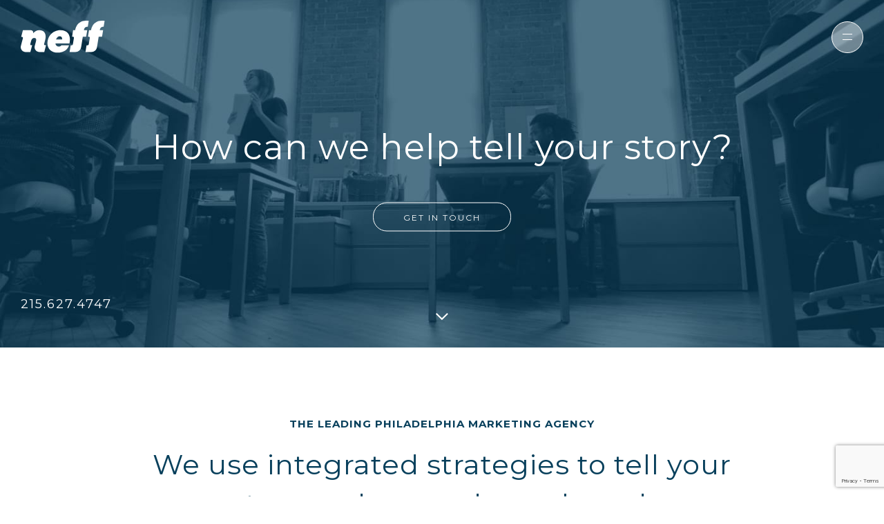

--- FILE ---
content_type: text/html; charset=UTF-8
request_url: https://neffknows.com/
body_size: 21393
content:
<!DOCTYPE html>
<html lang="en-US">
<head>
	<meta http-equiv="Content-Type" content="text/html; charset=UTF-8" />
<script type="text/javascript">
/* <![CDATA[ */
var gform;gform||(document.addEventListener("gform_main_scripts_loaded",function(){gform.scriptsLoaded=!0}),document.addEventListener("gform/theme/scripts_loaded",function(){gform.themeScriptsLoaded=!0}),window.addEventListener("DOMContentLoaded",function(){gform.domLoaded=!0}),gform={domLoaded:!1,scriptsLoaded:!1,themeScriptsLoaded:!1,isFormEditor:()=>"function"==typeof InitializeEditor,callIfLoaded:function(o){return!(!gform.domLoaded||!gform.scriptsLoaded||!gform.themeScriptsLoaded&&!gform.isFormEditor()||(gform.isFormEditor()&&console.warn("The use of gform.initializeOnLoaded() is deprecated in the form editor context and will be removed in Gravity Forms 3.1."),o(),0))},initializeOnLoaded:function(o){gform.callIfLoaded(o)||(document.addEventListener("gform_main_scripts_loaded",()=>{gform.scriptsLoaded=!0,gform.callIfLoaded(o)}),document.addEventListener("gform/theme/scripts_loaded",()=>{gform.themeScriptsLoaded=!0,gform.callIfLoaded(o)}),window.addEventListener("DOMContentLoaded",()=>{gform.domLoaded=!0,gform.callIfLoaded(o)}))},hooks:{action:{},filter:{}},addAction:function(o,r,e,t){gform.addHook("action",o,r,e,t)},addFilter:function(o,r,e,t){gform.addHook("filter",o,r,e,t)},doAction:function(o){gform.doHook("action",o,arguments)},applyFilters:function(o){return gform.doHook("filter",o,arguments)},removeAction:function(o,r){gform.removeHook("action",o,r)},removeFilter:function(o,r,e){gform.removeHook("filter",o,r,e)},addHook:function(o,r,e,t,n){null==gform.hooks[o][r]&&(gform.hooks[o][r]=[]);var d=gform.hooks[o][r];null==n&&(n=r+"_"+d.length),gform.hooks[o][r].push({tag:n,callable:e,priority:t=null==t?10:t})},doHook:function(r,o,e){var t;if(e=Array.prototype.slice.call(e,1),null!=gform.hooks[r][o]&&((o=gform.hooks[r][o]).sort(function(o,r){return o.priority-r.priority}),o.forEach(function(o){"function"!=typeof(t=o.callable)&&(t=window[t]),"action"==r?t.apply(null,e):e[0]=t.apply(null,e)})),"filter"==r)return e[0]},removeHook:function(o,r,t,n){var e;null!=gform.hooks[o][r]&&(e=(e=gform.hooks[o][r]).filter(function(o,r,e){return!!(null!=n&&n!=o.tag||null!=t&&t!=o.priority)}),gform.hooks[o][r]=e)}});
/* ]]> */
</script>

	<meta name="viewport" content="width=device-width, initial-scale=1.0"/>

    <link rel="icon" href="/wp-content/themes/neffknows/images/favicon_32.ico" type="image/x-icon" sizes="32x32"/>
	<link rel="icon" href="/wp-content/themes/neffknows/images/favicon_16.ico" type="image/x-icon" sizes="16x16"/>
	<link rel="apple-touch-icon" href="/wp-content/themes/neffknows/images/Primary_Icon_Coral.png"/>
	<link rel="apple-touch-icon-precomposed" href="icon" />

	<!-- OVERIDE APPLE PHONE FORMATTING -->
    <meta name="format-detection" content="telephone=no">

	<title>Top Marketing Agencies | Ad Agencies Philadelphia | Neff</title>
	<meta name='robots' content='index, follow, max-image-preview:large, max-snippet:-1, max-video-preview:-1' />

	<!-- This site is optimized with the Yoast SEO plugin v26.7 - https://yoast.com/wordpress/plugins/seo/ -->
	<title>Top Marketing Agencies | Ad Agencies Philadelphia | Neff</title>
	<meta name="description" content="Click here to learn what makes Neff one of top marketing agencies in the country. Let us amplify your story!" />
	<link rel="canonical" href="https://neffknows.com/" />
	<meta property="og:locale" content="en_US" />
	<meta property="og:type" content="website" />
	<meta property="og:title" content="Top Marketing Agencies | Ad Agencies Philadelphia | Neff" />
	<meta property="og:description" content="Click here to learn what makes Neff one of top marketing agencies in the country. Let us amplify your story!" />
	<meta property="og:url" content="https://neffknows.com/" />
	<meta property="og:site_name" content="neffknows" />
	<meta property="article:modified_time" content="2025-06-09T15:04:58+00:00" />
	<meta name="twitter:card" content="summary_large_image" />
	<script type="application/ld+json" class="yoast-schema-graph">{"@context":"https://schema.org","@graph":[{"@type":"WebPage","@id":"https://neffknows.com/","url":"https://neffknows.com/","name":"Top Marketing Agencies | Ad Agencies Philadelphia | Neff","isPartOf":{"@id":"https://neffknows.com/#website"},"datePublished":"2018-12-19T21:51:48+00:00","dateModified":"2025-06-09T15:04:58+00:00","description":"Click here to learn what makes Neff one of top marketing agencies in the country. Let us amplify your story!","breadcrumb":{"@id":"https://neffknows.com/#breadcrumb"},"inLanguage":"en-US","potentialAction":[{"@type":"ReadAction","target":["https://neffknows.com/"]}]},{"@type":"BreadcrumbList","@id":"https://neffknows.com/#breadcrumb","itemListElement":[{"@type":"ListItem","position":1,"name":"Home"}]},{"@type":"WebSite","@id":"https://neffknows.com/#website","url":"https://neffknows.com/","name":"neffknows","description":"","potentialAction":[{"@type":"SearchAction","target":{"@type":"EntryPoint","urlTemplate":"https://neffknows.com/?s={search_term_string}"},"query-input":{"@type":"PropertyValueSpecification","valueRequired":true,"valueName":"search_term_string"}}],"inLanguage":"en-US"}]}</script>
	<!-- / Yoast SEO plugin. -->


<link rel='dns-prefetch' href='//neffknows.com' />
<link rel='dns-prefetch' href='//fonts.googleapis.com' />
<link rel="alternate" title="oEmbed (JSON)" type="application/json+oembed" href="https://neffknows.com/wp-json/oembed/1.0/embed?url=https%3A%2F%2Fneffknows.com%2F" />
<link rel="alternate" title="oEmbed (XML)" type="text/xml+oembed" href="https://neffknows.com/wp-json/oembed/1.0/embed?url=https%3A%2F%2Fneffknows.com%2F&#038;format=xml" />
<style id='wp-img-auto-sizes-contain-inline-css' type='text/css'>
img:is([sizes=auto i],[sizes^="auto," i]){contain-intrinsic-size:3000px 1500px}
/*# sourceURL=wp-img-auto-sizes-contain-inline-css */
</style>
<style id='wp-emoji-styles-inline-css' type='text/css'>

	img.wp-smiley, img.emoji {
		display: inline !important;
		border: none !important;
		box-shadow: none !important;
		height: 1em !important;
		width: 1em !important;
		margin: 0 0.07em !important;
		vertical-align: -0.1em !important;
		background: none !important;
		padding: 0 !important;
	}
/*# sourceURL=wp-emoji-styles-inline-css */
</style>
<link rel='stylesheet' id='wp-block-library-css' href='https://neffknows.com/wp-includes/css/dist/block-library/style.min.css?ver=6.9' type='text/css' media='all' />
<style id='neffknows-service-slider-style-inline-css' type='text/css'>
section.themeblock_service_slider .container {
  max-width: 920px;
  width: 91.6666666667%;
  margin: auto;
  position: relative;
  padding-bottom: 150px;
}
section.themeblock_service_slider .top .small_heading {
  font-family: "Montserrat";
  font-weight: bold;
  text-transform: uppercase;
  font-size: 15px;
  text-align: center;
  color: #08405C;
  margin: 0px;
  letter-spacing: 1px;
}
section.themeblock_service_slider .top .heading {
  margin: 20px 0 0 0;
  font-family: "Montserrat";
  font-size: 40px;
  text-align: center;
  line-height: 1.42857143;
  color: #08405C;
  letter-spacing: 1px;
}
section.themeblock_service_slider .slide {
  margin: 0 15px;
}
section.themeblock_service_slider .slide-inner {
  padding: 40px;
  clear: both;
  min-height: 610px;
  margin: 20px 15px 0;
  transition: 0.5s;
  -webkit-transition: 0.5s;
  -moz-transition: 0.5s;
  -o-transition: 0.5s;
  -ms-transition: 0.5s;
  transition-timing-function: ease-in;
  background-size: cover;
  background-position: bottom;
}
section.themeblock_service_slider .slide-inner .slider-content-container {
  position: absolute;
  bottom: 50px;
  overflow: hidden;
  color: white;
  width: 70.8333333333%;
  max-width: 800px;
  width: 85%;
}
section.themeblock_service_slider .slide-inner .slide_heading {
  font-size: 80px;
  font-family: "Montserrat";
  font-weight: bold;
  color: white;
  margin: 0px;
  letter-spacing: 1px;
}
section.themeblock_service_slider .slide-inner .slide_text {
  color: white;
  font-size: 14px;
  font-family: "Montserrat";
  padding: 20px 0;
  line-height: 1.8;
}
section.themeblock_service_slider .slide-inner .link-container {
  position: relative;
  float: left;
  text-transform: uppercase;
  padding-right: 40px;
  background-image: url("/wp-content/themes/neffknows/blocks/service-slider/right-arrow.png");
  background-repeat: no-repeat;
  background-position: right;
  transition: 0.5s;
  -webkit-transition: 0.5s;
  -moz-transition: 0.5s;
  -o-transition: 0.5s;
  -ms-transition: 0.5s;
}
section.themeblock_service_slider .slide-inner .link-container:hover {
  padding-right: 45px;
}
section.themeblock_service_slider .slide-inner .link-container a.btn {
  display: inline-block;
  height: 60px;
  width: 120px;
  line-height: 4.5;
  color: white;
  font-size: 14px;
  text-transform: uppercase;
  font-family: "Montserrat";
  text-decoration: none;
}
section.themeblock_service_slider .slick-center .slide-inner {
  min-height: 650px;
  margin-top: 0;
}
section.themeblock_service_slider .slick-dots {
  margin: auto;
  padding: 40px 15px;
  display: block;
  text-align: center;
  list-style: none;
}
section.themeblock_service_slider .slick-dots li {
  width: 14px;
  height: 14px;
  display: inline-block;
  border-radius: 50%;
  background-color: lightgrey;
  margin-left: 8px;
  margin-right: 8px;
  transition: 0.5s;
  -webkit-transition: 0.5s;
  -moz-transition: 0.5s;
  -o-transition: 0.5s;
  -ms-transition: 0.5s;
  cursor: pointer;
}
section.themeblock_service_slider .slick-dots li:hover {
  background-color: rgba(240, 81, 48, 0.78);
}
section.themeblock_service_slider .slick-dots li.slick-active {
  background-color: #EA3721;
}
section.themeblock_service_slider .slick-dots li button {
  background: transparent;
  color: transparent;
  border: none;
  cursor: pointer;
}

@media (max-width: 991px) {
  section.themeblock_service_slider .slide-inner {
    height: 320px;
    min-height: 320px;
  }
  section.themeblock_service_slider .slick-center .slide-inner {
    height: 360px;
    min-height: 360px;
  }
  section.themeblock_service_slider .slide-inner .slide_heading {
    font-size: 40px;
  }
  section.themeblock_service_slider .slide-inner .slide_text {
    max-width: 70%;
  }
}
@media (max-width: 767px) {
  section.themeblock_service_slider .slide-inner .slide_text {
    display: none;
  }
  section.themeblock_service_slider .slide-inner {
    height: 180px;
    min-height: 180px;
    margin: 10px 15px 0;
  }
  section.themeblock_service_slider .slick-center .slide-inner {
    height: 190px;
    min-height: 190px;
  }
  section.themeblock_service_slider .slide-inner .slide_heading {
    font-size: 20px;
  }
}/*# sourceMappingURL=style.css.map */
/*# sourceURL=https://neffknows.com/wp-content/themes/neffknows/blocks/service-slider/style.css */
</style>
<style id='neffknows-featured-work-style-inline-css' type='text/css'>
section.themeblock_featured_work .container {
  max-width: 1400px;
  margin: auto;
  padding-left: 125px;
  padding-right: 125px;
}
section.themeblock_featured_work .projects {
  display: grid;
  grid-template-columns: repeat(2, 1fr);
  grid-gap: 30px;
  padding-bottom: 40px;
}
section.themeblock_featured_work .projects a {
  display: inline-block;
  text-decoration: none;
  width: 100%;
}
section.themeblock_featured_work .projects a .image {
  height: 300px;
  position: relative;
  background-size: cover;
  background-position: center;
}
section.themeblock_featured_work .projects a .image .inner-container {
  position: absolute;
  top: 0;
  bottom: 0;
  left: 0;
  right: 0;
  margin: auto;
  transform: scale(1);
  -webkit-transform: scale(1);
  -moz-transform: scale(1);
  -o-transform: scale(1);
  -ms-transform: scale(1);
  transition: 0.4s;
  -webkit-transition: 0.4s;
  -moz-transition: 0.4s;
  -o-transition: 0.4s;
  -ms-transition: 0.4s;
  background-size: cover;
  background-position: center;
}
section.themeblock_featured_work .projects a:hover .image .inner-container {
  transform: scale(0.97);
  -webkit-transform: scale(0.97);
  -moz-transform: scale(0.97);
  -o-transform: scale(0.97);
  -ms-transform: scale(0.97);
}
section.themeblock_featured_work .projects .text {
  position: relative;
  margin-top: 10px;
  margin-left: 2%;
  overflow: hidden;
  min-height: 60px;
}
section.themeblock_featured_work .projects .text .title {
  max-width: 80%;
  font-size: 14px;
  color: #414042;
  font-family: "Montserrat";
  float: left;
}
section.themeblock_featured_work .projects .text .arrow {
  position: relative;
  float: left;
  top: 3px;
  width: 12px;
  height: 20px;
  margin-left: 15px;
  background-repeat: no-repeat;
  background-image: url("/wp-content/themes/neffknows/blocks/featured-work/arrow-right-coral.png");
  background-position: center;
  opacity: 0;
  transition: 0.5s;
  -webkit-transition: 0.5s;
  -moz-transition: 0.5s;
  -o-transition: 0.5s;
  -ms-transition: 0.5s;
}
section.themeblock_featured_work .projects a:hover .text .arrow {
  opacity: 1;
  margin-left: 20px;
}
section.themeblock_featured_work .bottom_link {
  width: 280px;
  font-size: 14px;
  position: relative;
  margin: 0px auto;
  display: block;
  text-transform: uppercase;
  padding-right: 40px;
  background-image: url("/wp-content/themes/neffknows/blocks/featured-work/arrow-right-coral.png");
  background-repeat: no-repeat;
  background-position: right;
  transition: 0.5s;
  -webkit-transition: 0.5s;
  -moz-transition: 0.5s;
  -o-transition: 0.5s;
  -ms-transition: 0.5s;
  color: #000;
  text-align: center;
  letter-spacing: 2px;
}
section.themeblock_featured_work .bottom_link:hover {
  width: 300px;
}
section.themeblock_featured_work .bottom_link a {
  color: black;
  text-decoration: none;
  transition: 0.5s;
  -webkit-transition: 0.5s;
  -moz-transition: 0.5s;
  -o-transition: 0.5s;
  -ms-transition: 0.5s;
  text-transform: uppercase;
  text-align: center;
  letter-spacing: 2px;
  font-size: 14px;
  line-height: 1.42857143;
  font-family: "Montserrat";
}
section.themeblock_featured_work .bottom_link a:hover {
  color: #23527c;
}

@media (max-width: 1024px) {
  section.themeblock_featured_work .container {
    padding-left: 80px;
    padding-right: 80px;
  }
  section.themeblock_featured_work .projects .project-container {
    min-height: 310px;
  }
  section.themeblock_featured_work .projects a .image {
    height: 200px;
  }
  section.themeblock_featured_work .projects .text .title {
    min-height: 55px;
    font-size: 12px;
  }
}
@media (max-width: 767px) {
  section.themeblock_featured_work .container {
    padding-left: 15px;
    padding-right: 15px;
  }
  section.themeblock_featured_work .projects {
    grid-template-columns: repeat(1, 1fr);
  }
  section.themeblock_featured_work .projects .text .title {
    font-size: 1rem;
  }
}/*# sourceMappingURL=style.css.map */
/*# sourceURL=https://neffknows.com/wp-content/themes/neffknows/blocks/featured-work/style.css */
</style>
<style id='neffknows-awards-style-inline-css' type='text/css'>
section.themeblock_awards .container {
  max-width: 1400px;
  margin: 100px auto;
  padding-left: 125px;
  padding-right: 125px;
  position: relative;
  display: grid;
  grid-template-columns: repeat(4, 1fr);
  place-items: center;
  grid-gap: 40px;
}
section.themeblock_awards .logo_block {
  margin: auto;
}
section.themeblock_awards .logo_block img {
  width: 100%;
  height: auto;
  transform: scale(1);
  -webkit-transform: scale(1);
  -moz-transform: scale(1);
  -o-transform: scale(1);
  -ms-transform: scale(1);
  transition: 0.5s;
  -webkit-transition: 0.5s;
  -moz-transition: 0.5s;
  -o-transition: 0.5s;
  -ms-transition: 0.5s;
}
section.themeblock_awards .logo_block img:hover {
  transform: scale(1.06);
  -webkit-transform: scale(1.06);
  -moz-transform: scale(1.06);
  -o-transform: scale(1.06);
  -ms-transform: scale(1.06);
}

section.themeblock_awards.col-3 .container {
  grid-template-columns: repeat(3, 1fr);
  max-width: 700px;
}

section.themeblock_awards.col-4-flex {
  max-width: 1400px;
  padding-left: 125px;
  padding-right: 125px;
  margin: auto;
}
section.themeblock_awards.col-4-flex .container {
  display: flex;
  flex-wrap: wrap;
  align-items: center;
  justify-content: center;
  grid-gap: 15px;
  max-width: 800px;
  padding: 0;
}
section.themeblock_awards.col-4-flex .container .logo_block {
  height: 155px;
  width: 155px;
}

@media (max-width: 900px) {
  section.themeblock_awards .container {
    padding-left: 30px;
    padding-right: 30px;
  }
}
@media (max-width: 767px) {
  section.themeblock_awards.col-4-flex {
    padding-left: 15px;
    padding-right: 15px;
    max-width: 100%;
  }
  section.themeblock_awards.col-4-flex .container {
    grid-gap: 15px;
    max-width: 800px;
    padding: 0;
  }
  section.themeblock_awards.col-4-flex .container .logo_block {
    height: 85px;
    width: 85px;
  }
}/*# sourceMappingURL=style.css.map */
/*# sourceURL=https://neffknows.com/wp-content/themes/neffknows/blocks/awards/style.css */
</style>
<style id='neffknows-heading-style-inline-css' type='text/css'>
section.themeblock_heading .container {
  max-width: 920px;
  margin: 0 auto;
  width: 91.6666666667%;
  margin: auto;
}
section.themeblock_heading .small-heading {
  font-family: "Montserrat";
  font-weight: bold;
  text-transform: uppercase;
  font-size: 15px;
  text-align: center;
  color: #08405C;
}
section.themeblock_heading .heading {
  margin-top: 20px;
  font-family: "Montserrat";
  font-weight: 400;
  font-size: 40px;
  text-align: center;
  color: #08405C;
}
section.themeblock_heading .text,
section.themeblock_heading .text p {
  color: #08405c;
  font-family: "Montserrat";
  margin: 20px;
  line-height: 1.8;
  text-align: center;
  font-size: 14px;
}
section.themeblock_heading .text a {
  color: #ea3721;
  text-decoration: none;
}

@media (max-width: 767px) {
  section.themeblock_heading {
    padding-left: 15px;
    padding-right: 15px;
    max-width: 100%;
    margin: auto;
  }
  section.themeblock_heading .container {
    width: 100%;
  }
  section.themeblock_heading .small-heading {
    font-size: 14px;
  }
  section.themeblock_heading .heading {
    font-size: 24px;
  }
}/*# sourceMappingURL=style.css.map */
/*# sourceURL=https://neffknows.com/wp-content/themes/neffknows/blocks/heading/style.css */
</style>
<style id='neffknows-home-banner-style-inline-css' type='text/css'>
section.themeblock_home_banner {
  max-height: 690px;
  height: 70vh;
  min-height: 400px;
  background-repeat: no-repeat;
  background-size: cover;
  background-position: center;
  background-color: white;
  -webkit-user-select: none;
     -moz-user-select: none;
          user-select: none;
  position: relative;
  overflow: hidden;
}
section.themeblock_home_banner .container {
  left: 0;
  right: 0;
  position: absolute;
  top: 50%;
  transform: translateY(-50%);
  -webkit-transform: translateY(-50%);
  -moz-transform: translateY(-50%);
  -o-transform: translateY(-50%);
  -ms-transform: translateY(-50%);
}
section.themeblock_home_banner .container .heading {
  position: relative;
  margin-left: auto;
  margin-right: auto;
  font-size: 50px;
  font-family: "Montserrat";
  text-align: center;
  line-height: 1.8;
  letter-spacing: 1px;
  color: white;
}
section.themeblock_home_banner .container a.btn {
  display: block;
  position: relative;
  width: 200px;
  height: 42px;
  margin: 35px auto auto auto;
  color: white;
  text-decoration: none;
  border-radius: 20px;
  -webkit-border-radius: 20px;
  -moz-border-radius: 20px;
  -o-border-radius: 20px;
  -ms-border-radius: 20px;
  font-family: "Montserrat";
  font-size: 12px;
  text-align: center;
  text-transform: uppercase;
  letter-spacing: 2px;
  line-height: 3.5;
  border: 1px solid white;
  cursor: pointer;
  -webkit-user-select: none;
     -moz-user-select: none;
          user-select: none;
  background-color: rgba(255, 255, 255, 0);
  transition: 0.5s;
  -webkit-transition: 0.5s;
  -moz-transition: 0.5s;
  -o-transition: 0.5s;
  -ms-transition: 0.5s;
}
section.themeblock_home_banner .container a.btn:hover {
  background-color: #EA3721;
  border-color: #EA3721;
}
section.themeblock_home_banner .container .phone-inner {
  display: none;
  color: white;
  font-size: 14px;
  text-align: center;
  letter-spacing: 2px;
  line-height: 1.42857143;
  position: relative;
  bottom: inherit;
  left: inherit;
  margin-top: 30px;
}
section.themeblock_home_banner .phone {
  position: absolute;
  bottom: 50px;
  left: 30px;
  font-size: 18px;
  letter-spacing: 2px;
  color: white;
}
section.themeblock_home_banner a.jumplink {
  position: absolute;
  bottom: 15px;
  left: 0;
  right: 0;
  margin: auto;
  width: 60px;
  height: 60px;
  background-position: center;
  background-repeat: no-repeat;
  background-image: url("/wp-content/themes/neffknows/blocks/home-banner/down-arrow.png");
  transition: 0.5s;
  -webkit-transition: 0.5s;
  -moz-transition: 0.5s;
  -o-transition: 0.5s;
  -ms-transition: 0.5s;
  opacity: 1;
  cursor: pointer;
  -webkit-user-select: none;
     -moz-user-select: none;
          user-select: none;
}
section.themeblock_home_banner a.jumplink:hover {
  opacity: 0.8;
  bottom: 10px;
}

@media (max-width: 767px) {
  section.themeblock_home_banner .container .heading {
    font-size: 1.25rem;
  }
  section.themeblock_home_banner .container a.btn {
    font-size: 1.25rem;
    line-height: 2.25rem;
    height: 41px;
    width: 250px;
  }
  section.themeblock_home_banner .container .phone-inner {
    display: block;
    font-size: 1.25rem;
  }
  section.themeblock_home_banner .phone {
    display: none;
  }
}/*# sourceMappingURL=style.css.map */
/*# sourceURL=https://neffknows.com/wp-content/themes/neffknows/blocks/home-banner/style.css */
</style>
<style id='neffknows-orange-button-style-inline-css' type='text/css'>
section.themeblock_orange_button .container {
  max-width: 920px;
  margin: 0 auto;
}
section.themeblock_orange_button a.btn {
  width: 300px;
  margin-left: auto;
  margin-right: auto;
  margin-top: 50px;
  display: block;
  font-size: 12px;
  text-align: center;
  text-transform: uppercase;
  letter-spacing: 2px;
  line-height: 3.5;
  color: #002D56;
  background-color: transparent;
  text-decoration: none !important;
  transition: 0.5s;
  -webkit-transition: 0.5s;
  -moz-transition: 0.5s;
  -o-transition: 0.5s;
  -ms-transition: 0.5s;
  border-radius: 20px;
  -webkit-border-radius: 20px;
  -moz-border-radius: 20px;
  -o-border-radius: 20px;
  -ms-border-radius: 20px;
  height: 42px;
  border: 1px solid #08405C;
}
section.themeblock_orange_button a.btn:hover {
  color: #fff;
  border-color: #EA3721;
  background-color: #EA3721;
}/*# sourceMappingURL=style.css.map */
/*# sourceURL=https://neffknows.com/wp-content/themes/neffknows/blocks/orange-button/style.css */
</style>
<style id='neffknows-culture-style-inline-css' type='text/css'>
section.themeblock_culture .container {
  max-width: 1400px;
  margin: auto;
  padding-left: 125px;
  padding-right: 125px;
}
section.themeblock_culture .posts {
  display: grid;
  grid-template-columns: repeat(2, 1fr);
  grid-gap: 30px;
  padding-bottom: 40px;
}
section.themeblock_culture .posts a {
  display: inline-block;
  text-decoration: none;
  width: 100%;
}
section.themeblock_culture .posts a .image {
  height: 300px;
  position: relative;
  background-size: cover;
  background-position: center;
}
section.themeblock_culture .posts a .image .inner-container {
  position: absolute;
  top: 0;
  bottom: 0;
  left: 0;
  right: 0;
  margin: auto;
  transform: scale(1);
  -webkit-transform: scale(1);
  -moz-transform: scale(1);
  -o-transform: scale(1);
  -ms-transform: scale(1);
  transition: 0.4s;
  -webkit-transition: 0.4s;
  -moz-transition: 0.4s;
  -o-transition: 0.4s;
  -ms-transition: 0.4s;
  background-size: cover;
  background-position: center;
}
section.themeblock_culture .posts a:hover .image .inner-container {
  transform: scale(0.97);
  -webkit-transform: scale(0.97);
  -moz-transform: scale(0.97);
  -o-transform: scale(0.97);
  -ms-transform: scale(0.97);
}
section.themeblock_culture .posts .text {
  position: relative;
  margin-top: 10px;
  margin-left: 2%;
  overflow: hidden;
  min-height: 60px;
}
section.themeblock_culture .posts .text .title {
  max-width: 80%;
  font-size: 14px;
  color: #414042;
  font-family: "Montserrat";
  float: left;
}
section.themeblock_culture .posts .text .arrow {
  position: relative;
  float: left;
  top: 3px;
  width: 12px;
  height: 20px;
  margin-left: 15px;
  background-repeat: no-repeat;
  background-image: url("/wp-content/themes/neffknows/blocks/culture/arrow-right-coral.png");
  background-position: center;
  opacity: 0;
  transition: 0.5s;
  -webkit-transition: 0.5s;
  -moz-transition: 0.5s;
  -o-transition: 0.5s;
  -ms-transition: 0.5s;
}
section.themeblock_culture .posts a:hover .text .arrow {
  opacity: 1;
  margin-left: 20px;
}

@media (max-width: 1024px) {
  section.themeblock_culture .container {
    padding-left: 80px;
    padding-right: 80px;
  }
  section.themeblock_culture .posts .post-container {
    min-height: 310px;
  }
  section.themeblock_culture .posts a .image {
    height: 200px;
  }
  section.themeblock_culture .posts .text .title {
    min-height: 55px;
    font-size: 12px;
  }
}
@media (max-width: 767px) {
  section.themeblock_culture .container {
    padding-left: 15px;
    padding-right: 15px;
  }
  section.themeblock_culture .posts {
    grid-template-columns: repeat(1, 1fr);
  }
  section.themeblock_culture .posts .text .title {
    font-size: 1rem;
  }
}/*# sourceMappingURL=style.css.map */
/*# sourceURL=https://neffknows.com/wp-content/themes/neffknows/blocks/culture/style.css */
</style>
<style id='wp-block-paragraph-inline-css' type='text/css'>
.is-small-text{font-size:.875em}.is-regular-text{font-size:1em}.is-large-text{font-size:2.25em}.is-larger-text{font-size:3em}.has-drop-cap:not(:focus):first-letter{float:left;font-size:8.4em;font-style:normal;font-weight:100;line-height:.68;margin:.05em .1em 0 0;text-transform:uppercase}body.rtl .has-drop-cap:not(:focus):first-letter{float:none;margin-left:.1em}p.has-drop-cap.has-background{overflow:hidden}:root :where(p.has-background){padding:1.25em 2.375em}:where(p.has-text-color:not(.has-link-color)) a{color:inherit}p.has-text-align-left[style*="writing-mode:vertical-lr"],p.has-text-align-right[style*="writing-mode:vertical-rl"]{rotate:180deg}
/*# sourceURL=https://neffknows.com/wp-includes/blocks/paragraph/style.min.css */
</style>
<style id='wp-block-spacer-inline-css' type='text/css'>
.wp-block-spacer{clear:both}
/*# sourceURL=https://neffknows.com/wp-includes/blocks/spacer/style.min.css */
</style>
<style id='global-styles-inline-css' type='text/css'>
:root{--wp--preset--aspect-ratio--square: 1;--wp--preset--aspect-ratio--4-3: 4/3;--wp--preset--aspect-ratio--3-4: 3/4;--wp--preset--aspect-ratio--3-2: 3/2;--wp--preset--aspect-ratio--2-3: 2/3;--wp--preset--aspect-ratio--16-9: 16/9;--wp--preset--aspect-ratio--9-16: 9/16;--wp--preset--color--black: #000000;--wp--preset--color--cyan-bluish-gray: #abb8c3;--wp--preset--color--white: #ffffff;--wp--preset--color--pale-pink: #f78da7;--wp--preset--color--vivid-red: #cf2e2e;--wp--preset--color--luminous-vivid-orange: #ff6900;--wp--preset--color--luminous-vivid-amber: #fcb900;--wp--preset--color--light-green-cyan: #7bdcb5;--wp--preset--color--vivid-green-cyan: #00d084;--wp--preset--color--pale-cyan-blue: #8ed1fc;--wp--preset--color--vivid-cyan-blue: #0693e3;--wp--preset--color--vivid-purple: #9b51e0;--wp--preset--gradient--vivid-cyan-blue-to-vivid-purple: linear-gradient(135deg,rgb(6,147,227) 0%,rgb(155,81,224) 100%);--wp--preset--gradient--light-green-cyan-to-vivid-green-cyan: linear-gradient(135deg,rgb(122,220,180) 0%,rgb(0,208,130) 100%);--wp--preset--gradient--luminous-vivid-amber-to-luminous-vivid-orange: linear-gradient(135deg,rgb(252,185,0) 0%,rgb(255,105,0) 100%);--wp--preset--gradient--luminous-vivid-orange-to-vivid-red: linear-gradient(135deg,rgb(255,105,0) 0%,rgb(207,46,46) 100%);--wp--preset--gradient--very-light-gray-to-cyan-bluish-gray: linear-gradient(135deg,rgb(238,238,238) 0%,rgb(169,184,195) 100%);--wp--preset--gradient--cool-to-warm-spectrum: linear-gradient(135deg,rgb(74,234,220) 0%,rgb(151,120,209) 20%,rgb(207,42,186) 40%,rgb(238,44,130) 60%,rgb(251,105,98) 80%,rgb(254,248,76) 100%);--wp--preset--gradient--blush-light-purple: linear-gradient(135deg,rgb(255,206,236) 0%,rgb(152,150,240) 100%);--wp--preset--gradient--blush-bordeaux: linear-gradient(135deg,rgb(254,205,165) 0%,rgb(254,45,45) 50%,rgb(107,0,62) 100%);--wp--preset--gradient--luminous-dusk: linear-gradient(135deg,rgb(255,203,112) 0%,rgb(199,81,192) 50%,rgb(65,88,208) 100%);--wp--preset--gradient--pale-ocean: linear-gradient(135deg,rgb(255,245,203) 0%,rgb(182,227,212) 50%,rgb(51,167,181) 100%);--wp--preset--gradient--electric-grass: linear-gradient(135deg,rgb(202,248,128) 0%,rgb(113,206,126) 100%);--wp--preset--gradient--midnight: linear-gradient(135deg,rgb(2,3,129) 0%,rgb(40,116,252) 100%);--wp--preset--font-size--small: 13px;--wp--preset--font-size--medium: 20px;--wp--preset--font-size--large: 36px;--wp--preset--font-size--x-large: 42px;--wp--preset--spacing--20: 0.44rem;--wp--preset--spacing--30: 0.67rem;--wp--preset--spacing--40: 1rem;--wp--preset--spacing--50: 1.5rem;--wp--preset--spacing--60: 2.25rem;--wp--preset--spacing--70: 3.38rem;--wp--preset--spacing--80: 5.06rem;--wp--preset--shadow--natural: 6px 6px 9px rgba(0, 0, 0, 0.2);--wp--preset--shadow--deep: 12px 12px 50px rgba(0, 0, 0, 0.4);--wp--preset--shadow--sharp: 6px 6px 0px rgba(0, 0, 0, 0.2);--wp--preset--shadow--outlined: 6px 6px 0px -3px rgb(255, 255, 255), 6px 6px rgb(0, 0, 0);--wp--preset--shadow--crisp: 6px 6px 0px rgb(0, 0, 0);}:where(.is-layout-flex){gap: 0.5em;}:where(.is-layout-grid){gap: 0.5em;}body .is-layout-flex{display: flex;}.is-layout-flex{flex-wrap: wrap;align-items: center;}.is-layout-flex > :is(*, div){margin: 0;}body .is-layout-grid{display: grid;}.is-layout-grid > :is(*, div){margin: 0;}:where(.wp-block-columns.is-layout-flex){gap: 2em;}:where(.wp-block-columns.is-layout-grid){gap: 2em;}:where(.wp-block-post-template.is-layout-flex){gap: 1.25em;}:where(.wp-block-post-template.is-layout-grid){gap: 1.25em;}.has-black-color{color: var(--wp--preset--color--black) !important;}.has-cyan-bluish-gray-color{color: var(--wp--preset--color--cyan-bluish-gray) !important;}.has-white-color{color: var(--wp--preset--color--white) !important;}.has-pale-pink-color{color: var(--wp--preset--color--pale-pink) !important;}.has-vivid-red-color{color: var(--wp--preset--color--vivid-red) !important;}.has-luminous-vivid-orange-color{color: var(--wp--preset--color--luminous-vivid-orange) !important;}.has-luminous-vivid-amber-color{color: var(--wp--preset--color--luminous-vivid-amber) !important;}.has-light-green-cyan-color{color: var(--wp--preset--color--light-green-cyan) !important;}.has-vivid-green-cyan-color{color: var(--wp--preset--color--vivid-green-cyan) !important;}.has-pale-cyan-blue-color{color: var(--wp--preset--color--pale-cyan-blue) !important;}.has-vivid-cyan-blue-color{color: var(--wp--preset--color--vivid-cyan-blue) !important;}.has-vivid-purple-color{color: var(--wp--preset--color--vivid-purple) !important;}.has-black-background-color{background-color: var(--wp--preset--color--black) !important;}.has-cyan-bluish-gray-background-color{background-color: var(--wp--preset--color--cyan-bluish-gray) !important;}.has-white-background-color{background-color: var(--wp--preset--color--white) !important;}.has-pale-pink-background-color{background-color: var(--wp--preset--color--pale-pink) !important;}.has-vivid-red-background-color{background-color: var(--wp--preset--color--vivid-red) !important;}.has-luminous-vivid-orange-background-color{background-color: var(--wp--preset--color--luminous-vivid-orange) !important;}.has-luminous-vivid-amber-background-color{background-color: var(--wp--preset--color--luminous-vivid-amber) !important;}.has-light-green-cyan-background-color{background-color: var(--wp--preset--color--light-green-cyan) !important;}.has-vivid-green-cyan-background-color{background-color: var(--wp--preset--color--vivid-green-cyan) !important;}.has-pale-cyan-blue-background-color{background-color: var(--wp--preset--color--pale-cyan-blue) !important;}.has-vivid-cyan-blue-background-color{background-color: var(--wp--preset--color--vivid-cyan-blue) !important;}.has-vivid-purple-background-color{background-color: var(--wp--preset--color--vivid-purple) !important;}.has-black-border-color{border-color: var(--wp--preset--color--black) !important;}.has-cyan-bluish-gray-border-color{border-color: var(--wp--preset--color--cyan-bluish-gray) !important;}.has-white-border-color{border-color: var(--wp--preset--color--white) !important;}.has-pale-pink-border-color{border-color: var(--wp--preset--color--pale-pink) !important;}.has-vivid-red-border-color{border-color: var(--wp--preset--color--vivid-red) !important;}.has-luminous-vivid-orange-border-color{border-color: var(--wp--preset--color--luminous-vivid-orange) !important;}.has-luminous-vivid-amber-border-color{border-color: var(--wp--preset--color--luminous-vivid-amber) !important;}.has-light-green-cyan-border-color{border-color: var(--wp--preset--color--light-green-cyan) !important;}.has-vivid-green-cyan-border-color{border-color: var(--wp--preset--color--vivid-green-cyan) !important;}.has-pale-cyan-blue-border-color{border-color: var(--wp--preset--color--pale-cyan-blue) !important;}.has-vivid-cyan-blue-border-color{border-color: var(--wp--preset--color--vivid-cyan-blue) !important;}.has-vivid-purple-border-color{border-color: var(--wp--preset--color--vivid-purple) !important;}.has-vivid-cyan-blue-to-vivid-purple-gradient-background{background: var(--wp--preset--gradient--vivid-cyan-blue-to-vivid-purple) !important;}.has-light-green-cyan-to-vivid-green-cyan-gradient-background{background: var(--wp--preset--gradient--light-green-cyan-to-vivid-green-cyan) !important;}.has-luminous-vivid-amber-to-luminous-vivid-orange-gradient-background{background: var(--wp--preset--gradient--luminous-vivid-amber-to-luminous-vivid-orange) !important;}.has-luminous-vivid-orange-to-vivid-red-gradient-background{background: var(--wp--preset--gradient--luminous-vivid-orange-to-vivid-red) !important;}.has-very-light-gray-to-cyan-bluish-gray-gradient-background{background: var(--wp--preset--gradient--very-light-gray-to-cyan-bluish-gray) !important;}.has-cool-to-warm-spectrum-gradient-background{background: var(--wp--preset--gradient--cool-to-warm-spectrum) !important;}.has-blush-light-purple-gradient-background{background: var(--wp--preset--gradient--blush-light-purple) !important;}.has-blush-bordeaux-gradient-background{background: var(--wp--preset--gradient--blush-bordeaux) !important;}.has-luminous-dusk-gradient-background{background: var(--wp--preset--gradient--luminous-dusk) !important;}.has-pale-ocean-gradient-background{background: var(--wp--preset--gradient--pale-ocean) !important;}.has-electric-grass-gradient-background{background: var(--wp--preset--gradient--electric-grass) !important;}.has-midnight-gradient-background{background: var(--wp--preset--gradient--midnight) !important;}.has-small-font-size{font-size: var(--wp--preset--font-size--small) !important;}.has-medium-font-size{font-size: var(--wp--preset--font-size--medium) !important;}.has-large-font-size{font-size: var(--wp--preset--font-size--large) !important;}.has-x-large-font-size{font-size: var(--wp--preset--font-size--x-large) !important;}
/*# sourceURL=global-styles-inline-css */
</style>

<style id='classic-theme-styles-inline-css' type='text/css'>
/*! This file is auto-generated */
.wp-block-button__link{color:#fff;background-color:#32373c;border-radius:9999px;box-shadow:none;text-decoration:none;padding:calc(.667em + 2px) calc(1.333em + 2px);font-size:1.125em}.wp-block-file__button{background:#32373c;color:#fff;text-decoration:none}
/*# sourceURL=/wp-includes/css/classic-themes.min.css */
</style>
<link rel='stylesheet' id='css-google-fonts-css' href='//fonts.googleapis.com/css2?family=Montserrat%3Awght%40300%3B400%3B500%3B700&#038;display=swap&#038;ver=6.9' type='text/css' media='all' />
<link rel='stylesheet' id='css-google-fonts-2-css' href='//fonts.googleapis.com/css2?family=Space+Mono%3Awght%40400%3B700&#038;display=swap&#038;ver=6.9' type='text/css' media='all' />
<link rel='stylesheet' id='css-slick-css' href='https://neffknows.com/wp-content/themes/neffknows/css/slick.css?ver=6.9' type='text/css' media='all' />
<link rel='stylesheet' id='css-theme-css' href='https://neffknows.com/wp-content/themes/neffknows/css/theme.css?ver=6.9' type='text/css' media='all' />
<link rel='stylesheet' id='css-main-css' href='https://neffknows.com/wp-content/themes/neffknows/css/main.css?ver=6.9' type='text/css' media='all' />
<script type="text/javascript" src="https://neffknows.com/wp-includes/js/jquery/jquery.min.js?ver=3.7.1" id="jquery-core-js"></script>
<script type="text/javascript" src="https://neffknows.com/wp-includes/js/jquery/jquery-migrate.min.js?ver=3.4.1" id="jquery-migrate-js"></script>
<link rel="https://api.w.org/" href="https://neffknows.com/wp-json/" /><link rel="alternate" title="JSON" type="application/json" href="https://neffknows.com/wp-json/wp/v2/pages/8" /><link rel="EditURI" type="application/rsd+xml" title="RSD" href="https://neffknows.com/xmlrpc.php?rsd" />
<meta name="generator" content="WordPress 6.9" />
<link rel='shortlink' href='https://neffknows.com/' />
        <link rel="preconnect" href="https://fonts.googleapis.com">
        <link rel="preconnect" href="https://fonts.gstatic.com" crossorigin>
        
		<script type='application/ld+json'>
		{
		"@context": "http://www.schema.org",
		"@type": "ProfessionalService",
		"name": "Neff",
		"url": "https://neffknows.com",
		"description": "Neff is a Philadelphia based award-winning advertising agency providing branding, public relations, social, videography, media buying & more all in-house.",
		"address": {
			"@type": "PostalAddress",
			"streetAddress": "13 S. 3rd Street, 4th floor ",
			"addressLocality": "Philadelphia",
			"addressRegion": "PA",
			"postalCode": "19106",
			"addressCountry": "United States"
		},
		"geo": {
			"@type": "GeoCoordinates",
			"latitude": "39.9497261",
			"longitude": "-75.1477435"
		},
		"hasMap": "https://www.google.com/maps/place/13+S+3rd+St+%234th,+Philadelphia,+PA+19106/@39.9497261,-75.1477435,17z/data=!3m1!4b1!4m5!3m4!1s0x89c6c885ac5a80dd:0xe4aaf387dedcf9ad!8m2!3d39.9497261!4d-75.1455548",
		"openingHours": "Tu 09:30-17:00 We 09:00-17:00 Th 09:00-17:00 Fr 09:00-17:00",
		"telephone": "2156274747"
		}
		</script>

		<!-- Facebook Pixel Code -->
		<script>
		!function(f,b,e,v,n,t,s)
		{if(f.fbq)return;n=f.fbq=function(){n.callMethod?
		n.callMethod.apply(n,arguments):n.queue.push(arguments)};
		if(!f._fbq)f._fbq=n;n.push=n;n.loaded=!0;n.version='2.0';
		n.queue=[];t=b.createElement(e);t.async=!0;
		t.src=v;s=b.getElementsByTagName(e)[0];
		s.parentNode.insertBefore(t,s)}(window, document,'script',
		'https://connect.facebook.net/en_US/fbevents.js');
		fbq('init', '254407169929970');
		fbq('track', 'PageView');
		</script>
		<noscript><img height="1" width="1" style="display:none"
		src="https://www.facebook.com/tr?id=254407169929970&ev=PageView&noscript=1"
		/></noscript>
		<!-- End Facebook Pixel Code -->

		<!-- Facebook Domain Verification -->
		<meta name="facebook-domain-verification" content="ej3asuuqe5r1zaqvw1me1kv0bnxj1v">
		<!-- Facebook Domain Verification -->


		<!-- Google Tag Manager -->
		<script>(function(w,d,s,l,i){w[l]=w[l]||[];w[l].push({'gtm.start':
		new Date().getTime(),event:'gtm.js'});var f=d.getElementsByTagName(s)[0],
		j=d.createElement(s),dl=l!='dataLayer'?'&l='+l:'';j.async=true;j.src=
		'https://www.googletagmanager.com/gtm.js?id='+i+dl;f.parentNode.insertBefore(j,f);
		})(window,document,'script','dataLayer','GTM-TKGHK3F');</script>
		<!-- End Google Tag Manager -->


		<!-- Google tag (gtag.js) -->
		<script async src="https://www.googletagmanager.com/gtag/js?id=G-GSW5Z8KFXQ"></script>
		<script>
		window.dataLayer = window.dataLayer || [];
		function gtag(){dataLayer.push(arguments);}
		gtag('js', new Date());
		gtag('config', 'G-GSW5Z8KFXQ');
		</script>

    		<style type="text/css" id="wp-custom-css">
			/* OVERIDE PHONE LINK COLOR */
@media (max-width: 767px)
section.themeblock_home_banner .container .phone-inner {
    color: white !important;
}
@media (max-width: 767px)
section.themeblock_home_banner .phone {
    color: white !important;
}

.social a div.twitter {background-image: url('/wp-content/themes/neffknows/images/social/neff-social-x.png');}

footer div.top div.newsletter .social a div.twitter {
  background-image: url("/wp-content/themes/neffknows/images/social/neff-social-x.png") !important;
}

section.themeblock_contact_address .social-media.small-icons li.tw div {
  background-image: url("/wp-content/themes/neffknows/images/social/gray/neff-social-x.png") !important;
}

.full-screen-block {
	overflow: hidden;
}
.container  {
    max-width: 1124px;
    margin: 0 auto;
}
@media (max-width: 1200px) {
    .container {
        max-width: 900px;
    }
}

@media (max-width: 991px) {
    .container {
        max-width: 600px;
    }
}


ul.wp-block-list {
	padding-left:20px;
}		</style>
		</head>

<body class="home wp-singular page-template-default page page-id-8 wp-theme-neffknows">

<div id="overlay"></div>
<nav id="main" class="">
    <div class="menu-top">
        <a href="/contact/" class="btn">Get In Touch</a>
        <button type="button" class="menu-toggle"><span></span><span></span></button>
    </div>

    <div class="menu-container">
        <div class="large-menu-container">
            <div class="menu-main-menu-container"><ul id="menu-main-menu" class="menu"><li id="menu-item-9206" class="menu-item menu-item-type-custom menu-item-object-custom menu-item-9206"><a href="/our-services/">Services</a></li>
<li id="menu-item-9207" class="menu-item menu-item-type-custom menu-item-object-custom menu-item-9207"><a href="/our-work/">Work</a></li>
<li id="menu-item-9205" class="menu-item menu-item-type-custom menu-item-object-custom menu-item-9205"><a href="/culture/">Culture</a></li>
</ul></div>        </div>

        <div class="small-menu-container">
            <div class="menu-small-main-menu-container"><ul id="menu-small-main-menu" class="menu"><li id="menu-item-9208" class="menu-item menu-item-type-custom menu-item-object-custom menu-item-9208"><a href="/blog/">Blog</a></li>
<li id="menu-item-9209" class="menu-item menu-item-type-custom menu-item-object-custom menu-item-9209"><a href="/contact/">Contact</a></li>
<li id="menu-item-9210" class="menu-item menu-item-type-custom menu-item-object-custom menu-item-9210"><a href="/careers/">Careers</a></li>
</ul></div>        </div>

        <div class="phone">215.627.4747</div>
    </div>

</nav>
<header>

    <a class="logo" href="/">
        <img class="logo" src="/wp-content/themes/neffknows/images/logo.png" alt="neffknows.com"/>
        <img class="alt-logo" src="/wp-content/themes/neffknows/images/alt-logo.png" alt="neffknows.com"/>
    </a>

    <a class="btn" href="/contact/">Get In Touch</a>

    <button class="menu-toggle" type="button"><span></span><span></span></button>
</header>


			
			
<section class="themeblock_home_banner" style="background-image:url('https://neffknows.com/wp-content/uploads/2023/08/hp-banner.jpg');">
    <div class="container">

        <div class="heading">How can we help tell your story?</div>

        <a class="btn" href="/contact/">Get in touch</a>

        <div class="phone-inner">215.627.4747</div>
    </div>

    <div class="phone">215.627.4747</div>

    <a class="jumplink" href="#"><div></div></a>

</section>



<div style="height:100px" aria-hidden="true" class="wp-block-spacer"></div>



<section class="themeblock_service_slider">
    <div class="container">
        <div class="top">
            <div class="small_heading">The Leading Philadelphia Marketing Agency</div>
            <div class="heading">We use integrated strategies to tell your story and expand your brand.</div>
        </div>
    </div>

    <div class="slider_container">
                                    <div class="slide">
                    <div class="slide-inner" style="background-image: url('https://neffknows.com/wp-content/uploads/2023/08/service-01-branding-2.jpg');">
                        <div class="slider-content-container">
                            <div class="slide_heading">Branding</div>
                            <div class="slide_text">Your brand is your identity, your values, and your voice. Through research and development, we’ll target your audience and develop a strategy for how to effectively communicate who you are. From logo development to messaging to brand guidelines, our team has you covered.</div>
                            <div class="link-container">
                                <a class="btn" href="https://neffknows.com/our-work/#branding">View Samples</a>
                            </div>
                        </div>
                    </div>
                </div>
                            <div class="slide">
                    <div class="slide-inner" style="background-image: url('https://neffknows.com/wp-content/uploads/2023/08/service-02-pr-2.jpg');">
                        <div class="slider-content-container">
                            <div class="slide_heading">Public Relations</div>
                            <div class="slide_text">Your brand has a story to share with the world! Neff’s experienced public relations team will make sure that your messaging reaches your target audience through hard-hitting campaigns. From customized PR strategy to media relations to crisis management, Neff is here for you.</div>
                            <div class="link-container">
                                <a class="btn" href="https://neffknows.com/our-work/#public-relations">View Samples</a>
                            </div>
                        </div>
                    </div>
                </div>
                            <div class="slide">
                    <div class="slide-inner" style="background-image: url('https://neffknows.com/wp-content/uploads/2023/08/service-03-social-2.jpg');">
                        <div class="slider-content-container">
                            <div class="slide_heading">Social Media</div>
                            <div class="slide_text">We’ll share your brand in new areas where it can grow and find a greater following. Our accomplished team of social butterflies has launched cross-platform social media campaigns for many different companies. From social media advertising to content creation to influencer marketing, Neff will spread the word.</div>
                            <div class="link-container">
                                <a class="btn" href="https://neffknows.com/our-work/#social-media">View Samples</a>
                            </div>
                        </div>
                    </div>
                </div>
                            <div class="slide">
                    <div class="slide-inner" style="background-image: url('https://neffknows.com/wp-content/uploads/2023/08/service-04-websites-2.jpg');">
                        <div class="slider-content-container">
                            <div class="slide_heading">Websites</div>
                            <div class="slide_text">We design and build each website in-house. Our designers and developers will work together to make your site both beautiful and thoughtfully structured, with a clean user interface and a seamless user experience. From content architecture to user experience to custom development, our team can elevate your web presence.</div>
                            <div class="link-container">
                                <a class="btn" href="https://neffknows.com/our-work/#websites">View Samples</a>
                            </div>
                        </div>
                    </div>
                </div>
                            <div class="slide">
                    <div class="slide-inner" style="background-image: url('https://neffknows.com/wp-content/uploads/2023/08/service-05-advertising-2.jpg');">
                        <div class="slider-content-container">
                            <div class="slide_heading">Advertising</div>
                            <div class="slide_text">Neff knows how to blow your brand up. Our collaborative approach combines many diverse services to create dynamic integrated advertising campaigns that will maximize your message’s engagement. From out of home to targeted digital to broadcast television, Neff will expand your brand presence.</div>
                            <div class="link-container">
                                <a class="btn" href="https://neffknows.com/our-work/#advertising">View Samples</a>
                            </div>
                        </div>
                    </div>
                </div>
                            <div class="slide">
                    <div class="slide-inner" style="background-image: url('https://neffknows.com/wp-content/uploads/2023/08/service-06-mediastrategy-2.jpg');">
                        <div class="slider-content-container">
                            <div class="slide_heading">Media Strategy</div>
                            <div class="slide_text">Our advertising plans are based on your objectives, target market, and budget. Our media planning team strategizes how to share your message with the right people, at the right time, in the right place. From market research to integrated media plans to campaign optimization, Neff will take care of all your needs.</div>
                            <div class="link-container">
                                <a class="btn" href="https://neffknows.com/our-work/#media-strategy">View Samples</a>
                            </div>
                        </div>
                    </div>
                </div>
                            <div class="slide">
                    <div class="slide-inner" style="background-image: url('https://neffknows.com/wp-content/uploads/2023/08/service-07-photography-2.jpg');">
                        <div class="slider-content-container">
                            <div class="slide_heading">Photography</div>
                            <div class="slide_text">Great marketing requires great imagery. In addition to our in-house photography studio, we’re ready to capture your brand with professional images from the ground or the air. From aerial to lifestyle to real estate photography, our team is here for you.</div>
                            <div class="link-container">
                                <a class="btn" href="https://neffknows.com/our-work/#photography">View Samples</a>
                            </div>
                        </div>
                    </div>
                </div>
                            <div class="slide">
                    <div class="slide-inner" style="background-image: url('https://neffknows.com/wp-content/uploads/2023/08/service-08-videography-2.jpg');">
                        <div class="slider-content-container">
                            <div class="slide_heading">Videography</div>
                            <div class="slide_text">Our video capabilities can also give your story more dimension. We handle the entire process, from storyboarding and scripting to filming and post-production. From broadcast commercials to corporate to short documentary, Neff has you covered.</div>
                            <div class="link-container">
                                <a class="btn" href="https://neffknows.com/our-work/#videography">View Samples</a>
                            </div>
                        </div>
                    </div>
                </div>
                        </div>

    <div class="slide-pager"></div>
</section>


<script>
jQuery(document).ready(function(){

    jQuery('.slider_container').slick({
        centerMode: true,
        centerPadding: '60px',
        slidesToShow: 1,
        dots: true,
        arrows: false,
        autoplay: true,
        autoplaySpeed: 2000
    });
});
</script>


<div style="height:100px" aria-hidden="true" class="wp-block-spacer"></div>



<section class="themeblock_heading">
    <div class="container">

        <div class="small-heading">Neff is about connection</div>
        <div class="heading">We build and facilitate relationships between your brand and target audience.</div>
        
                    <div class="text"><p>Neff is a Philadelphia marketing agency with the experience to elevate your brand through our integrated approach. Customized marketing strategies center on building a cohesive portfolio of assets to take your venture to the next level.</p>
<p>As one of the top marketing agencies in the country, our clients range from small businesses to large corporations. Whether you are in the early stages of building your brand or have an established presence, Neff offers flexible solutions for every stage of the process. We know there are plenty of marketing agencies in Philadelphia, so why choose Neff? Let us show you our integrated services that produce impactful results for our clients.</p>
</div>
        
    </div>

</section>



<div style="height:100px" aria-hidden="true" class="wp-block-spacer"></div>



<section class="themeblock_heading">
    <div class="container">

        <div class="small-heading">FEATURED Marketing WORK</div>
        <div class="heading">Our digital marketing agency team collaborates with each client to create personalized marketing solutions.</div>
        
        
    </div>

</section>



<section class="themeblock_orange_button">
    <div class="container">
        <a class="btn" href="/our-work">View Additional Work</a>
    </div>
</section>



<div style="height:100px" aria-hidden="true" class="wp-block-spacer"></div>



<section class="themeblock_featured_work">
    <div class="container">

        <div class="projects">
                                                <div class="project-container">
                        
                        
                        <a href="https://neffknows.com/project/chester-county-parks-preservation/" class="item">
                            <div class="image">
                                <div class="inner-container" style="background-image: url('https://neffknows.com/wp-content/uploads/2020/08/Hero_thumbnail.jpg')"></div>
                            </div>
                            <div class="text">
                                <div class="title">Chester County Parks + Preservation</div><div class="arrow"></div>
                            </div>
                        </a>
                    </div>
                                    <div class="project-container">
                        
                        
                        <a href="https://neffknows.com/project/iron-hill-brewery-restaurant/" class="item">
                            <div class="image">
                                <div class="inner-container" style="background-image: url('https://neffknows.com/wp-content/uploads/2021/07/IronHill_Thumbnail-min.jpg')"></div>
                            </div>
                            <div class="text">
                                <div class="title">Iron Hill Brewery &#038; Restaurant</div><div class="arrow"></div>
                            </div>
                        </a>
                    </div>
                                    <div class="project-container">
                        
                        
                        <a href="https://neffknows.com/project/alarm-connections/" class="item">
                            <div class="image">
                                <div class="inner-container" style="background-image: url('https://neffknows.com/wp-content/uploads/2021/01/AlarmConnections_AIN_HeaderBackground.jpeg')"></div>
                            </div>
                            <div class="text">
                                <div class="title">Alarm Connections</div><div class="arrow"></div>
                            </div>
                        </a>
                    </div>
                                    <div class="project-container">
                        
                        
                        <a href="https://neffknows.com/project/lincoln-square/" class="item">
                            <div class="image">
                                <div class="inner-container" style="background-image: url('https://neffknows.com/wp-content/uploads/2019/07/LincolnSquare_thumbnail4.jpg')"></div>
                            </div>
                            <div class="text">
                                <div class="title">Lincoln Square</div><div class="arrow"></div>
                            </div>
                        </a>
                    </div>
                                    <div class="project-container">
                        
                        
                        <a href="https://neffknows.com/project/make-the-world-better/" class="item">
                            <div class="image">
                                <div class="inner-container" style="background-image: url('https://neffknows.com/wp-content/uploads/2019/07/mtwb_thumbnail.jpg')"></div>
                            </div>
                            <div class="text">
                                <div class="title">Make The World Better</div><div class="arrow"></div>
                            </div>
                        </a>
                    </div>
                                    <div class="project-container">
                        
                        
                        <a href="https://neffknows.com/project/ashers-chocolate/" class="item">
                            <div class="image">
                                <div class="inner-container" style="background-image: url('https://neffknows.com/wp-content/uploads/2025/05/1.-Header-Image-scaled.jpg')"></div>
                            </div>
                            <div class="text">
                                <div class="title">ASHER’S CHOCOLATE</div><div class="arrow"></div>
                            </div>
                        </a>
                    </div>
                            
        </div>

        <div class="bottom_link">
            <a class="btn" href="/our-work">View Additional Work</a>
        </div>

    </div>
</section>



<div style="height:100px" aria-hidden="true" class="wp-block-spacer"></div>



<section class="themeblock_heading">
    <div class="container">

        <div class="small-heading">AWARDS &#038; RECOGNITION</div>
        <div class="heading">Our passion and dedication shows through our award-winning creative ideas.</div>
        
        
    </div>

</section>




<section class="themeblock_awards ">
    <div class="container">
                                    <div class="logo_block">
                                            <a href="https://www.awwwards.com/" target="_blank"><img decoding="async" src="https://neffknows.com/wp-content/uploads/2023/08/award_awwwards.png" /></a>
                                    </div>
                            <div class="logo_block">
                                            <a href="https://www.ragan.com/awards/ace-awards/2018/" target="_blank"><img decoding="async" src="https://neffknows.com/wp-content/uploads/2023/08/award_ace.png" /></a>
                                    </div>
                            <div class="logo_block">
                                            <a href="https://www.printmag.com/design-competitions/regional-design-annual/" target="_blank"><img decoding="async" src="https://neffknows.com/wp-content/uploads/2023/08/award_print.png" /></a>
                                    </div>
                            <div class="logo_block">
                                            <img decoding="async" src="https://neffknows.com/wp-content/uploads/2023/08/award_AAA.png" />
                                    </div>
                            <div class="logo_block">
                                            <a href="https://hermesawards.com/" target="_blank"><img decoding="async" src="https://neffknows.com/wp-content/uploads/2023/08/award_hermes.png" /></a>
                                    </div>
                            <div class="logo_block">
                                            <a href="https://www.prsa.org/awards/" target="_blank"><img decoding="async" src="https://neffknows.com/wp-content/uploads/2023/08/award_prsa.png" /></a>
                                    </div>
                            <div class="logo_block">
                                            <a href="http://gdusa.com/category/competitions" target="_blank"><img decoding="async" src="https://neffknows.com/wp-content/uploads/2023/08/award_GDusa.png" /></a>
                                    </div>
                            <div class="logo_block">
                                            <a href="https://www.w3award.com/" target="_blank"><img decoding="async" src="https://neffknows.com/wp-content/uploads/2023/08/award_w3.png" /></a>
                                    </div>
                            <div class="logo_block">
                                            <a href="https://www.videoawards.com/" target="_blank"><img decoding="async" src="https://neffknows.com/wp-content/uploads/2023/08/award_videographer.png" /></a>
                                    </div>
                            <div class="logo_block">
                                            <a href="https://bulldogawards.com/" target="_blank"><img decoding="async" src="https://neffknows.com/wp-content/uploads/2023/08/award_bulldog.png" /></a>
                                    </div>
                            <div class="logo_block">
                                            <a href="https://www.tellyawards.com/" target="_blank"><img decoding="async" src="https://neffknows.com/wp-content/uploads/2023/08/award_telly.png" /></a>
                                    </div>
                            <div class="logo_block">
                                            <a href="http://philly.happeningmag.com/happeninglist/2020-services-public-relations" target="_blank"><img decoding="async" src="https://neffknows.com/wp-content/uploads/2023/08/award_neff_happening_list-1.png" /></a>
                                    </div>
                        </div>
</section>



<section class="themeblock_heading">
    <div class="container">

        <div class="small-heading">NEW@NEFF</div>
        <div class="heading">Stay connected. See what we’re up to around Philadelphia and beyond.</div>
        
        
    </div>

</section>



<section class="themeblock_orange_button">
    <div class="container">
        <a class="btn" href="/culture/">LEARN ABOUT OUR CULTURE</a>
    </div>
</section>



<div style="height:100px" aria-hidden="true" class="wp-block-spacer"></div>




<section class="themeblock_culture">
    <div class="container">

        <div class="posts">
            
            
                    <div class="post-container">
                        <a href="https://neffknows.com/new-at-neff/neff-featured-in-top-500-of-clutchs-global-1000-list/" class="item">
                            <div class="image">
                                <div class="inner-container" style="background-image: url('https://neffknows.com/wp-content/uploads/2020/12/NewatNeff_Clutch1000.jpg')"></div>
                            </div>
                            <div class="text">
                                <div class="title">Neff Featured in Top 500 of Clutch&#8217;s Global 1000 List</div><div class="arrow"></div>
                            </div>
                        </a>
                    </div>
            
            
                    <div class="post-container">
                        <a href="https://neffknows.com/new-at-neff/neff-is-honored-to-win-two-2020-w3-awards/" class="item">
                            <div class="image">
                                <div class="inner-container" style="background-image: url('https://neffknows.com/wp-content/uploads/2020/10/w3_newatneff.jpg')"></div>
                            </div>
                            <div class="text">
                                <div class="title">Neff is Honored to Win Two 2020 w3 Awards</div><div class="arrow"></div>
                            </div>
                        </a>
                    </div>
            
        </div>
    </div>
</section>


<p></p>

			
<footer>
    

    <div class="top">

        <div class="get-in-touch">
            <div class="heading">Ready to find your solution?</div>
            <a class="btn" href="/contact/">Get In Touch</a>
        </div>

        <div class="newsletter">
            <div class="newsletter-form-container">
                <div class="newsletter-heading">Join our newsletter and stay in the know!</div>

                <div class="form-container">
                    
                <div class='gf_browser_unknown gform_wrapper gravity-theme gform-theme--no-framework' data-form-theme='gravity-theme' data-form-index='0' id='gform_wrapper_1' ><div id='gf_1' class='gform_anchor' tabindex='-1'></div><form method='post' enctype='multipart/form-data' target='gform_ajax_frame_1' id='gform_1'  action='/#gf_1' data-formid='1' novalidate>
                        <div class='gform-body gform_body'><div id='gform_fields_1' class='gform_fields top_label form_sublabel_below description_below validation_below'><div id="field_1_1" class="gfield gfield--type-text gfield--input-type-text gfield_contains_required field_sublabel_below gfield--no-description field_description_below hidden_label field_validation_below gfield_visibility_visible"  ><label class='gfield_label gform-field-label' for='input_1_1'>First Name<span class="gfield_required"><span class="gfield_required gfield_required_text">(Required)</span></span></label><div class='ginput_container ginput_container_text'><input name='input_1' id='input_1_1' type='text' value='' class='large'    placeholder='First Name *' aria-required="true" aria-invalid="false"   /></div></div><div id="field_1_3" class="gfield gfield--type-text gfield--input-type-text gfield--width-full gfield_contains_required field_sublabel_below gfield--no-description field_description_below hidden_label field_validation_below gfield_visibility_visible"  ><label class='gfield_label gform-field-label' for='input_1_3'>Last Name<span class="gfield_required"><span class="gfield_required gfield_required_text">(Required)</span></span></label><div class='ginput_container ginput_container_text'><input name='input_3' id='input_1_3' type='text' value='' class='large'    placeholder='Last Name *' aria-required="true" aria-invalid="false"   /></div></div><div id="field_1_4" class="gfield gfield--type-email gfield--input-type-email gfield--width-full gfield_contains_required field_sublabel_below gfield--no-description field_description_below hidden_label field_validation_below gfield_visibility_visible"  ><label class='gfield_label gform-field-label' for='input_1_4'>Email Address<span class="gfield_required"><span class="gfield_required gfield_required_text">(Required)</span></span></label><div class='ginput_container ginput_container_email'>
                            <input name='input_4' id='input_1_4' type='email' value='' class='large'   placeholder='Email Address *' aria-required="true" aria-invalid="false"  />
                        </div></div><div id="field_1_5" class="gfield gfield--type-captcha gfield--input-type-captcha gfield--width-full field_sublabel_below gfield--no-description field_description_below hidden_label field_validation_below gfield_visibility_visible"  ><label class='gfield_label gform-field-label' for='input_1_5'>CAPTCHA</label><div id='input_1_5' class='ginput_container ginput_recaptcha' data-sitekey='6Ld_caEqAAAAAMm0ONS4Ufd0_o6QXJgg2togTk_e'  data-theme='light' data-tabindex='-1' data-size='invisible' data-badge='bottomright'></div></div></div></div>
        <div class='gform-footer gform_footer top_label'> <input type='submit' id='gform_submit_button_1' class='gform_button button' onclick='gform.submission.handleButtonClick(this);' data-submission-type='submit' value='JOIN'  /> <input type='hidden' name='gform_ajax' value='form_id=1&amp;title=&amp;description=&amp;tabindex=0&amp;theme=gravity-theme&amp;hash=803e51d1e40e2ce353d9d2f9c9de2bbd' />
            <input type='hidden' class='gform_hidden' name='gform_submission_method' data-js='gform_submission_method_1' value='iframe' />
            <input type='hidden' class='gform_hidden' name='gform_theme' data-js='gform_theme_1' id='gform_theme_1' value='gravity-theme' />
            <input type='hidden' class='gform_hidden' name='gform_style_settings' data-js='gform_style_settings_1' id='gform_style_settings_1' value='' />
            <input type='hidden' class='gform_hidden' name='is_submit_1' value='1' />
            <input type='hidden' class='gform_hidden' name='gform_submit' value='1' />
            
            <input type='hidden' class='gform_hidden' name='gform_unique_id' value='' />
            <input type='hidden' class='gform_hidden' name='state_1' value='WyJbXSIsImNiNzY4NWY4NzU5NmYzYTAzYjg2Mjg0NGI5NzBmNjA2Il0=' />
            <input type='hidden' autocomplete='off' class='gform_hidden' name='gform_target_page_number_1' id='gform_target_page_number_1' value='0' />
            <input type='hidden' autocomplete='off' class='gform_hidden' name='gform_source_page_number_1' id='gform_source_page_number_1' value='1' />
            <input type='hidden' name='gform_field_values' value='' />
            
        </div>
                        </form>
                        </div>
		                <iframe style='display:none;width:0px;height:0px;' src='about:blank' name='gform_ajax_frame_1' id='gform_ajax_frame_1' title='This iframe contains the logic required to handle Ajax powered Gravity Forms.'></iframe>
		                <script type="text/javascript">
/* <![CDATA[ */
 gform.initializeOnLoaded( function() {gformInitSpinner( 1, 'https://neffknows.com/wp-content/plugins/gravityforms/images/spinner.svg', true );jQuery('#gform_ajax_frame_1').on('load',function(){var contents = jQuery(this).contents().find('*').html();var is_postback = contents.indexOf('GF_AJAX_POSTBACK') >= 0;if(!is_postback){return;}var form_content = jQuery(this).contents().find('#gform_wrapper_1');var is_confirmation = jQuery(this).contents().find('#gform_confirmation_wrapper_1').length > 0;var is_redirect = contents.indexOf('gformRedirect(){') >= 0;var is_form = form_content.length > 0 && ! is_redirect && ! is_confirmation;var mt = parseInt(jQuery('html').css('margin-top'), 10) + parseInt(jQuery('body').css('margin-top'), 10) + 100;if(is_form){jQuery('#gform_wrapper_1').html(form_content.html());if(form_content.hasClass('gform_validation_error')){jQuery('#gform_wrapper_1').addClass('gform_validation_error');} else {jQuery('#gform_wrapper_1').removeClass('gform_validation_error');}setTimeout( function() { /* delay the scroll by 50 milliseconds to fix a bug in chrome */ jQuery(document).scrollTop(jQuery('#gform_wrapper_1').offset().top - mt); }, 50 );if(window['gformInitDatepicker']) {gformInitDatepicker();}if(window['gformInitPriceFields']) {gformInitPriceFields();}var current_page = jQuery('#gform_source_page_number_1').val();gformInitSpinner( 1, 'https://neffknows.com/wp-content/plugins/gravityforms/images/spinner.svg', true );jQuery(document).trigger('gform_page_loaded', [1, current_page]);window['gf_submitting_1'] = false;}else if(!is_redirect){var confirmation_content = jQuery(this).contents().find('.GF_AJAX_POSTBACK').html();if(!confirmation_content){confirmation_content = contents;}jQuery('#gform_wrapper_1').replaceWith(confirmation_content);jQuery(document).scrollTop(jQuery('#gf_1').offset().top - mt);jQuery(document).trigger('gform_confirmation_loaded', [1]);window['gf_submitting_1'] = false;wp.a11y.speak(jQuery('#gform_confirmation_message_1').text());}else{jQuery('#gform_1').append(contents);if(window['gformRedirect']) {gformRedirect();}}jQuery(document).trigger("gform_pre_post_render", [{ formId: "1", currentPage: "current_page", abort: function() { this.preventDefault(); } }]);        if (event && event.defaultPrevented) {                return;        }        const gformWrapperDiv = document.getElementById( "gform_wrapper_1" );        if ( gformWrapperDiv ) {            const visibilitySpan = document.createElement( "span" );            visibilitySpan.id = "gform_visibility_test_1";            gformWrapperDiv.insertAdjacentElement( "afterend", visibilitySpan );        }        const visibilityTestDiv = document.getElementById( "gform_visibility_test_1" );        let postRenderFired = false;        function triggerPostRender() {            if ( postRenderFired ) {                return;            }            postRenderFired = true;            gform.core.triggerPostRenderEvents( 1, current_page );            if ( visibilityTestDiv ) {                visibilityTestDiv.parentNode.removeChild( visibilityTestDiv );            }        }        function debounce( func, wait, immediate ) {            var timeout;            return function() {                var context = this, args = arguments;                var later = function() {                    timeout = null;                    if ( !immediate ) func.apply( context, args );                };                var callNow = immediate && !timeout;                clearTimeout( timeout );                timeout = setTimeout( later, wait );                if ( callNow ) func.apply( context, args );            };        }        const debouncedTriggerPostRender = debounce( function() {            triggerPostRender();        }, 200 );        if ( visibilityTestDiv && visibilityTestDiv.offsetParent === null ) {            const observer = new MutationObserver( ( mutations ) => {                mutations.forEach( ( mutation ) => {                    if ( mutation.type === 'attributes' && visibilityTestDiv.offsetParent !== null ) {                        debouncedTriggerPostRender();                        observer.disconnect();                    }                });            });            observer.observe( document.body, {                attributes: true,                childList: false,                subtree: true,                attributeFilter: [ 'style', 'class' ],            });        } else {            triggerPostRender();        }    } );} ); 
/* ]]> */
</script>
                </div>
            
                <div class="social">
                    <a target="_blank" href="https://www.facebook.com/NeffKnowsPHL/"><div class="facebook"></div></a>
                    <a target="_blank" href="https://www.instagram.com/neff_knows/"><div class="instagram"></div></a>
                    <a target="_blank" href="https://twitter.com/neff_knows"><div class="twitter"></div></a>
                    <a target="_blank" href="https://www.linkedin.com/company/neffknows/"><div class="linkedin"></div></a>
                    <a target="_blank" href="https://www.youtube.com/neffknows"><div class="youtube"></div></a>
                    <a target="_blank" href="https://www.behance.net/neffknows"><div class="behance"></div></a>
                    <a target="_blank" href="https://vimeo.com/neffknows"><div class="vimeo"></div></a>
                </div>
            </div>
        </div>
    </div>
    
    
    <div class="bottom">
        <div class="links">
            <div class="menu">
                <div class="menu-heading">Menu</div>
                <div class="menu-footer-menu-container"><ul id="menu-footer-menu" class="menu"><li id="menu-item-9197" class="menu-item menu-item-type-custom menu-item-object-custom menu-item-9197"><a href="/our-services/">Services</a></li>
<li id="menu-item-9200" class="menu-item menu-item-type-custom menu-item-object-custom menu-item-9200"><a href="/blog/">Blog</a></li>
<li id="menu-item-9198" class="menu-item menu-item-type-custom menu-item-object-custom menu-item-9198"><a href="/our-work/">Work</a></li>
<li id="menu-item-9201" class="menu-item menu-item-type-custom menu-item-object-custom menu-item-9201"><a href="/contact/">Contact</a></li>
<li id="menu-item-9199" class="menu-item menu-item-type-custom menu-item-object-custom menu-item-9199"><a href="/culture/">Culture</a></li>
<li id="menu-item-9202" class="menu-item menu-item-type-custom menu-item-object-custom menu-item-9202"><a href="/careers/">Careers</a></li>
</ul></div>            </div>
            <div class="contact-links">
                <div class="contact-links-heading">Contact</div>
                <div class="menu-footer-contact-container"><ul id="menu-footer-contact" class="menu"><li id="menu-item-9195" class="menu-item menu-item-type-custom menu-item-object-custom menu-item-9195"><a href="/contact/philadelphia/">Philadelphia</a></li>
<li id="menu-item-9196" class="menu-item menu-item-type-custom menu-item-object-custom menu-item-9196"><a href="/contact/new-york/">New York</a></li>
</ul></div>            </div>
        </div>
    </div>
    <div class="copyright">
        <a href="#">Project Archive</a> | <a href="/privacy-policy/">Privacy Policy</a> | <a href="/privacy-policy/">Terms of Use</a> | &copy; Copyright 2026 Neff. All Rights Reserved
        
    </div>
</footer>
<script src="https://cdn.jsdelivr.net/npm/rellax@1.12.1/rellax.min.js"></script>
<script>
  new Rellax('.prallax', {
    center:true
  });
</script>
<script type="speculationrules">
{"prefetch":[{"source":"document","where":{"and":[{"href_matches":"/*"},{"not":{"href_matches":["/wp-*.php","/wp-admin/*","/wp-content/uploads/*","/wp-content/*","/wp-content/plugins/*","/wp-content/themes/neffknows/*","/*\\?(.+)"]}},{"not":{"selector_matches":"a[rel~=\"nofollow\"]"}},{"not":{"selector_matches":".no-prefetch, .no-prefetch a"}}]},"eagerness":"conservative"}]}
</script>
<script type="text/javascript" src="https://neffknows.com/wp-content/themes/neffknows/js/slick.js?ver=1.0" id="js-slick-js"></script>
<script type="text/javascript" src="https://neffknows.com/wp-content/themes/neffknows/js/main.js?ver=1.0" id="js-main-js"></script>
<script type="text/javascript" src="https://neffknows.com/wp-includes/js/dist/dom-ready.min.js?ver=f77871ff7694fffea381" id="wp-dom-ready-js"></script>
<script type="text/javascript" src="https://neffknows.com/wp-includes/js/dist/hooks.min.js?ver=dd5603f07f9220ed27f1" id="wp-hooks-js"></script>
<script type="text/javascript" src="https://neffknows.com/wp-includes/js/dist/i18n.min.js?ver=c26c3dc7bed366793375" id="wp-i18n-js"></script>
<script type="text/javascript" id="wp-i18n-js-after">
/* <![CDATA[ */
wp.i18n.setLocaleData( { 'text direction\u0004ltr': [ 'ltr' ] } );
//# sourceURL=wp-i18n-js-after
/* ]]> */
</script>
<script type="text/javascript" src="https://neffknows.com/wp-includes/js/dist/a11y.min.js?ver=cb460b4676c94bd228ed" id="wp-a11y-js"></script>
<script type="text/javascript" defer='defer' src="https://neffknows.com/wp-content/plugins/gravityforms/js/jquery.json.min.js?ver=2.9.25" id="gform_json-js"></script>
<script type="text/javascript" id="gform_gravityforms-js-extra">
/* <![CDATA[ */
var gform_i18n = {"datepicker":{"days":{"monday":"Mo","tuesday":"Tu","wednesday":"We","thursday":"Th","friday":"Fr","saturday":"Sa","sunday":"Su"},"months":{"january":"January","february":"February","march":"March","april":"April","may":"May","june":"June","july":"July","august":"August","september":"September","october":"October","november":"November","december":"December"},"firstDay":1,"iconText":"Select date"}};
var gf_legacy_multi = [];
var gform_gravityforms = {"strings":{"invalid_file_extension":"This type of file is not allowed. Must be one of the following:","delete_file":"Delete this file","in_progress":"in progress","file_exceeds_limit":"File exceeds size limit","illegal_extension":"This type of file is not allowed.","max_reached":"Maximum number of files reached","unknown_error":"There was a problem while saving the file on the server","currently_uploading":"Please wait for the uploading to complete","cancel":"Cancel","cancel_upload":"Cancel this upload","cancelled":"Cancelled","error":"Error","message":"Message"},"vars":{"images_url":"https://neffknows.com/wp-content/plugins/gravityforms/images"}};
var gf_global = {"gf_currency_config":{"name":"U.S. Dollar","symbol_left":"$","symbol_right":"","symbol_padding":"","thousand_separator":",","decimal_separator":".","decimals":2,"code":"USD"},"base_url":"https://neffknows.com/wp-content/plugins/gravityforms","number_formats":[],"spinnerUrl":"https://neffknows.com/wp-content/plugins/gravityforms/images/spinner.svg","version_hash":"0652be2c089b31a14b55335c01edb87d","strings":{"newRowAdded":"New row added.","rowRemoved":"Row removed","formSaved":"The form has been saved.  The content contains the link to return and complete the form."}};
//# sourceURL=gform_gravityforms-js-extra
/* ]]> */
</script>
<script type="text/javascript" defer='defer' src="https://neffknows.com/wp-content/plugins/gravityforms/js/gravityforms.min.js?ver=2.9.25" id="gform_gravityforms-js"></script>
<script type="text/javascript" defer='defer' src="https://www.google.com/recaptcha/api.js?hl=en&amp;ver=6.9#038;render=explicit" id="gform_recaptcha-js"></script>
<script type="text/javascript" defer='defer' src="https://neffknows.com/wp-content/plugins/gravityforms/js/placeholders.jquery.min.js?ver=2.9.25" id="gform_placeholder-js"></script>
<script type="text/javascript" defer='defer' src="https://neffknows.com/wp-content/plugins/gravityforms/assets/js/dist/utils.min.js?ver=48a3755090e76a154853db28fc254681" id="gform_gravityforms_utils-js"></script>
<script type="text/javascript" defer='defer' src="https://neffknows.com/wp-content/plugins/gravityforms/assets/js/dist/vendor-theme.min.js?ver=4f8b3915c1c1e1a6800825abd64b03cb" id="gform_gravityforms_theme_vendors-js"></script>
<script type="text/javascript" id="gform_gravityforms_theme-js-extra">
/* <![CDATA[ */
var gform_theme_config = {"common":{"form":{"honeypot":{"version_hash":"0652be2c089b31a14b55335c01edb87d"},"ajax":{"ajaxurl":"https://neffknows.com/wp-admin/admin-ajax.php","ajax_submission_nonce":"02ea92209d","i18n":{"step_announcement":"Step %1$s of %2$s, %3$s","unknown_error":"There was an unknown error processing your request. Please try again."}}}},"hmr_dev":"","public_path":"https://neffknows.com/wp-content/plugins/gravityforms/assets/js/dist/","config_nonce":"e91f342fbe"};
//# sourceURL=gform_gravityforms_theme-js-extra
/* ]]> */
</script>
<script type="text/javascript" defer='defer' src="https://neffknows.com/wp-content/plugins/gravityforms/assets/js/dist/scripts-theme.min.js?ver=244d9e312b90e462b62b2d9b9d415753" id="gform_gravityforms_theme-js"></script>
<script id="wp-emoji-settings" type="application/json">
{"baseUrl":"https://s.w.org/images/core/emoji/17.0.2/72x72/","ext":".png","svgUrl":"https://s.w.org/images/core/emoji/17.0.2/svg/","svgExt":".svg","source":{"concatemoji":"https://neffknows.com/wp-includes/js/wp-emoji-release.min.js?ver=6.9"}}
</script>
<script type="module">
/* <![CDATA[ */
/*! This file is auto-generated */
const a=JSON.parse(document.getElementById("wp-emoji-settings").textContent),o=(window._wpemojiSettings=a,"wpEmojiSettingsSupports"),s=["flag","emoji"];function i(e){try{var t={supportTests:e,timestamp:(new Date).valueOf()};sessionStorage.setItem(o,JSON.stringify(t))}catch(e){}}function c(e,t,n){e.clearRect(0,0,e.canvas.width,e.canvas.height),e.fillText(t,0,0);t=new Uint32Array(e.getImageData(0,0,e.canvas.width,e.canvas.height).data);e.clearRect(0,0,e.canvas.width,e.canvas.height),e.fillText(n,0,0);const a=new Uint32Array(e.getImageData(0,0,e.canvas.width,e.canvas.height).data);return t.every((e,t)=>e===a[t])}function p(e,t){e.clearRect(0,0,e.canvas.width,e.canvas.height),e.fillText(t,0,0);var n=e.getImageData(16,16,1,1);for(let e=0;e<n.data.length;e++)if(0!==n.data[e])return!1;return!0}function u(e,t,n,a){switch(t){case"flag":return n(e,"\ud83c\udff3\ufe0f\u200d\u26a7\ufe0f","\ud83c\udff3\ufe0f\u200b\u26a7\ufe0f")?!1:!n(e,"\ud83c\udde8\ud83c\uddf6","\ud83c\udde8\u200b\ud83c\uddf6")&&!n(e,"\ud83c\udff4\udb40\udc67\udb40\udc62\udb40\udc65\udb40\udc6e\udb40\udc67\udb40\udc7f","\ud83c\udff4\u200b\udb40\udc67\u200b\udb40\udc62\u200b\udb40\udc65\u200b\udb40\udc6e\u200b\udb40\udc67\u200b\udb40\udc7f");case"emoji":return!a(e,"\ud83e\u1fac8")}return!1}function f(e,t,n,a){let r;const o=(r="undefined"!=typeof WorkerGlobalScope&&self instanceof WorkerGlobalScope?new OffscreenCanvas(300,150):document.createElement("canvas")).getContext("2d",{willReadFrequently:!0}),s=(o.textBaseline="top",o.font="600 32px Arial",{});return e.forEach(e=>{s[e]=t(o,e,n,a)}),s}function r(e){var t=document.createElement("script");t.src=e,t.defer=!0,document.head.appendChild(t)}a.supports={everything:!0,everythingExceptFlag:!0},new Promise(t=>{let n=function(){try{var e=JSON.parse(sessionStorage.getItem(o));if("object"==typeof e&&"number"==typeof e.timestamp&&(new Date).valueOf()<e.timestamp+604800&&"object"==typeof e.supportTests)return e.supportTests}catch(e){}return null}();if(!n){if("undefined"!=typeof Worker&&"undefined"!=typeof OffscreenCanvas&&"undefined"!=typeof URL&&URL.createObjectURL&&"undefined"!=typeof Blob)try{var e="postMessage("+f.toString()+"("+[JSON.stringify(s),u.toString(),c.toString(),p.toString()].join(",")+"));",a=new Blob([e],{type:"text/javascript"});const r=new Worker(URL.createObjectURL(a),{name:"wpTestEmojiSupports"});return void(r.onmessage=e=>{i(n=e.data),r.terminate(),t(n)})}catch(e){}i(n=f(s,u,c,p))}t(n)}).then(e=>{for(const n in e)a.supports[n]=e[n],a.supports.everything=a.supports.everything&&a.supports[n],"flag"!==n&&(a.supports.everythingExceptFlag=a.supports.everythingExceptFlag&&a.supports[n]);var t;a.supports.everythingExceptFlag=a.supports.everythingExceptFlag&&!a.supports.flag,a.supports.everything||((t=a.source||{}).concatemoji?r(t.concatemoji):t.wpemoji&&t.twemoji&&(r(t.twemoji),r(t.wpemoji)))});
//# sourceURL=https://neffknows.com/wp-includes/js/wp-emoji-loader.min.js
/* ]]> */
</script>
<script type="text/javascript">
/* <![CDATA[ */
 gform.initializeOnLoaded( function() { jQuery(document).on('gform_post_render', function(event, formId, currentPage){if(formId == 1) {if(typeof Placeholders != 'undefined'){
                        Placeholders.enable();
                    }} } );jQuery(document).on('gform_post_conditional_logic', function(event, formId, fields, isInit){} ) } ); 
/* ]]> */
</script>
<script type="text/javascript">
/* <![CDATA[ */
 gform.initializeOnLoaded( function() {jQuery(document).trigger("gform_pre_post_render", [{ formId: "1", currentPage: "1", abort: function() { this.preventDefault(); } }]);        if (event && event.defaultPrevented) {                return;        }        const gformWrapperDiv = document.getElementById( "gform_wrapper_1" );        if ( gformWrapperDiv ) {            const visibilitySpan = document.createElement( "span" );            visibilitySpan.id = "gform_visibility_test_1";            gformWrapperDiv.insertAdjacentElement( "afterend", visibilitySpan );        }        const visibilityTestDiv = document.getElementById( "gform_visibility_test_1" );        let postRenderFired = false;        function triggerPostRender() {            if ( postRenderFired ) {                return;            }            postRenderFired = true;            gform.core.triggerPostRenderEvents( 1, 1 );            if ( visibilityTestDiv ) {                visibilityTestDiv.parentNode.removeChild( visibilityTestDiv );            }        }        function debounce( func, wait, immediate ) {            var timeout;            return function() {                var context = this, args = arguments;                var later = function() {                    timeout = null;                    if ( !immediate ) func.apply( context, args );                };                var callNow = immediate && !timeout;                clearTimeout( timeout );                timeout = setTimeout( later, wait );                if ( callNow ) func.apply( context, args );            };        }        const debouncedTriggerPostRender = debounce( function() {            triggerPostRender();        }, 200 );        if ( visibilityTestDiv && visibilityTestDiv.offsetParent === null ) {            const observer = new MutationObserver( ( mutations ) => {                mutations.forEach( ( mutation ) => {                    if ( mutation.type === 'attributes' && visibilityTestDiv.offsetParent !== null ) {                        debouncedTriggerPostRender();                        observer.disconnect();                    }                });            });            observer.observe( document.body, {                attributes: true,                childList: false,                subtree: true,                attributeFilter: [ 'style', 'class' ],            });        } else {            triggerPostRender();        }    } ); 
/* ]]> */
</script>

</body>
</html>

--- FILE ---
content_type: text/html; charset=utf-8
request_url: https://www.google.com/recaptcha/api2/anchor?ar=1&k=6Ld_caEqAAAAAMm0ONS4Ufd0_o6QXJgg2togTk_e&co=aHR0cHM6Ly9uZWZma25vd3MuY29tOjQ0Mw..&hl=en&v=PoyoqOPhxBO7pBk68S4YbpHZ&theme=light&size=invisible&badge=bottomright&anchor-ms=20000&execute-ms=30000&cb=pna5p3hfxuta
body_size: 48618
content:
<!DOCTYPE HTML><html dir="ltr" lang="en"><head><meta http-equiv="Content-Type" content="text/html; charset=UTF-8">
<meta http-equiv="X-UA-Compatible" content="IE=edge">
<title>reCAPTCHA</title>
<style type="text/css">
/* cyrillic-ext */
@font-face {
  font-family: 'Roboto';
  font-style: normal;
  font-weight: 400;
  font-stretch: 100%;
  src: url(//fonts.gstatic.com/s/roboto/v48/KFO7CnqEu92Fr1ME7kSn66aGLdTylUAMa3GUBHMdazTgWw.woff2) format('woff2');
  unicode-range: U+0460-052F, U+1C80-1C8A, U+20B4, U+2DE0-2DFF, U+A640-A69F, U+FE2E-FE2F;
}
/* cyrillic */
@font-face {
  font-family: 'Roboto';
  font-style: normal;
  font-weight: 400;
  font-stretch: 100%;
  src: url(//fonts.gstatic.com/s/roboto/v48/KFO7CnqEu92Fr1ME7kSn66aGLdTylUAMa3iUBHMdazTgWw.woff2) format('woff2');
  unicode-range: U+0301, U+0400-045F, U+0490-0491, U+04B0-04B1, U+2116;
}
/* greek-ext */
@font-face {
  font-family: 'Roboto';
  font-style: normal;
  font-weight: 400;
  font-stretch: 100%;
  src: url(//fonts.gstatic.com/s/roboto/v48/KFO7CnqEu92Fr1ME7kSn66aGLdTylUAMa3CUBHMdazTgWw.woff2) format('woff2');
  unicode-range: U+1F00-1FFF;
}
/* greek */
@font-face {
  font-family: 'Roboto';
  font-style: normal;
  font-weight: 400;
  font-stretch: 100%;
  src: url(//fonts.gstatic.com/s/roboto/v48/KFO7CnqEu92Fr1ME7kSn66aGLdTylUAMa3-UBHMdazTgWw.woff2) format('woff2');
  unicode-range: U+0370-0377, U+037A-037F, U+0384-038A, U+038C, U+038E-03A1, U+03A3-03FF;
}
/* math */
@font-face {
  font-family: 'Roboto';
  font-style: normal;
  font-weight: 400;
  font-stretch: 100%;
  src: url(//fonts.gstatic.com/s/roboto/v48/KFO7CnqEu92Fr1ME7kSn66aGLdTylUAMawCUBHMdazTgWw.woff2) format('woff2');
  unicode-range: U+0302-0303, U+0305, U+0307-0308, U+0310, U+0312, U+0315, U+031A, U+0326-0327, U+032C, U+032F-0330, U+0332-0333, U+0338, U+033A, U+0346, U+034D, U+0391-03A1, U+03A3-03A9, U+03B1-03C9, U+03D1, U+03D5-03D6, U+03F0-03F1, U+03F4-03F5, U+2016-2017, U+2034-2038, U+203C, U+2040, U+2043, U+2047, U+2050, U+2057, U+205F, U+2070-2071, U+2074-208E, U+2090-209C, U+20D0-20DC, U+20E1, U+20E5-20EF, U+2100-2112, U+2114-2115, U+2117-2121, U+2123-214F, U+2190, U+2192, U+2194-21AE, U+21B0-21E5, U+21F1-21F2, U+21F4-2211, U+2213-2214, U+2216-22FF, U+2308-230B, U+2310, U+2319, U+231C-2321, U+2336-237A, U+237C, U+2395, U+239B-23B7, U+23D0, U+23DC-23E1, U+2474-2475, U+25AF, U+25B3, U+25B7, U+25BD, U+25C1, U+25CA, U+25CC, U+25FB, U+266D-266F, U+27C0-27FF, U+2900-2AFF, U+2B0E-2B11, U+2B30-2B4C, U+2BFE, U+3030, U+FF5B, U+FF5D, U+1D400-1D7FF, U+1EE00-1EEFF;
}
/* symbols */
@font-face {
  font-family: 'Roboto';
  font-style: normal;
  font-weight: 400;
  font-stretch: 100%;
  src: url(//fonts.gstatic.com/s/roboto/v48/KFO7CnqEu92Fr1ME7kSn66aGLdTylUAMaxKUBHMdazTgWw.woff2) format('woff2');
  unicode-range: U+0001-000C, U+000E-001F, U+007F-009F, U+20DD-20E0, U+20E2-20E4, U+2150-218F, U+2190, U+2192, U+2194-2199, U+21AF, U+21E6-21F0, U+21F3, U+2218-2219, U+2299, U+22C4-22C6, U+2300-243F, U+2440-244A, U+2460-24FF, U+25A0-27BF, U+2800-28FF, U+2921-2922, U+2981, U+29BF, U+29EB, U+2B00-2BFF, U+4DC0-4DFF, U+FFF9-FFFB, U+10140-1018E, U+10190-1019C, U+101A0, U+101D0-101FD, U+102E0-102FB, U+10E60-10E7E, U+1D2C0-1D2D3, U+1D2E0-1D37F, U+1F000-1F0FF, U+1F100-1F1AD, U+1F1E6-1F1FF, U+1F30D-1F30F, U+1F315, U+1F31C, U+1F31E, U+1F320-1F32C, U+1F336, U+1F378, U+1F37D, U+1F382, U+1F393-1F39F, U+1F3A7-1F3A8, U+1F3AC-1F3AF, U+1F3C2, U+1F3C4-1F3C6, U+1F3CA-1F3CE, U+1F3D4-1F3E0, U+1F3ED, U+1F3F1-1F3F3, U+1F3F5-1F3F7, U+1F408, U+1F415, U+1F41F, U+1F426, U+1F43F, U+1F441-1F442, U+1F444, U+1F446-1F449, U+1F44C-1F44E, U+1F453, U+1F46A, U+1F47D, U+1F4A3, U+1F4B0, U+1F4B3, U+1F4B9, U+1F4BB, U+1F4BF, U+1F4C8-1F4CB, U+1F4D6, U+1F4DA, U+1F4DF, U+1F4E3-1F4E6, U+1F4EA-1F4ED, U+1F4F7, U+1F4F9-1F4FB, U+1F4FD-1F4FE, U+1F503, U+1F507-1F50B, U+1F50D, U+1F512-1F513, U+1F53E-1F54A, U+1F54F-1F5FA, U+1F610, U+1F650-1F67F, U+1F687, U+1F68D, U+1F691, U+1F694, U+1F698, U+1F6AD, U+1F6B2, U+1F6B9-1F6BA, U+1F6BC, U+1F6C6-1F6CF, U+1F6D3-1F6D7, U+1F6E0-1F6EA, U+1F6F0-1F6F3, U+1F6F7-1F6FC, U+1F700-1F7FF, U+1F800-1F80B, U+1F810-1F847, U+1F850-1F859, U+1F860-1F887, U+1F890-1F8AD, U+1F8B0-1F8BB, U+1F8C0-1F8C1, U+1F900-1F90B, U+1F93B, U+1F946, U+1F984, U+1F996, U+1F9E9, U+1FA00-1FA6F, U+1FA70-1FA7C, U+1FA80-1FA89, U+1FA8F-1FAC6, U+1FACE-1FADC, U+1FADF-1FAE9, U+1FAF0-1FAF8, U+1FB00-1FBFF;
}
/* vietnamese */
@font-face {
  font-family: 'Roboto';
  font-style: normal;
  font-weight: 400;
  font-stretch: 100%;
  src: url(//fonts.gstatic.com/s/roboto/v48/KFO7CnqEu92Fr1ME7kSn66aGLdTylUAMa3OUBHMdazTgWw.woff2) format('woff2');
  unicode-range: U+0102-0103, U+0110-0111, U+0128-0129, U+0168-0169, U+01A0-01A1, U+01AF-01B0, U+0300-0301, U+0303-0304, U+0308-0309, U+0323, U+0329, U+1EA0-1EF9, U+20AB;
}
/* latin-ext */
@font-face {
  font-family: 'Roboto';
  font-style: normal;
  font-weight: 400;
  font-stretch: 100%;
  src: url(//fonts.gstatic.com/s/roboto/v48/KFO7CnqEu92Fr1ME7kSn66aGLdTylUAMa3KUBHMdazTgWw.woff2) format('woff2');
  unicode-range: U+0100-02BA, U+02BD-02C5, U+02C7-02CC, U+02CE-02D7, U+02DD-02FF, U+0304, U+0308, U+0329, U+1D00-1DBF, U+1E00-1E9F, U+1EF2-1EFF, U+2020, U+20A0-20AB, U+20AD-20C0, U+2113, U+2C60-2C7F, U+A720-A7FF;
}
/* latin */
@font-face {
  font-family: 'Roboto';
  font-style: normal;
  font-weight: 400;
  font-stretch: 100%;
  src: url(//fonts.gstatic.com/s/roboto/v48/KFO7CnqEu92Fr1ME7kSn66aGLdTylUAMa3yUBHMdazQ.woff2) format('woff2');
  unicode-range: U+0000-00FF, U+0131, U+0152-0153, U+02BB-02BC, U+02C6, U+02DA, U+02DC, U+0304, U+0308, U+0329, U+2000-206F, U+20AC, U+2122, U+2191, U+2193, U+2212, U+2215, U+FEFF, U+FFFD;
}
/* cyrillic-ext */
@font-face {
  font-family: 'Roboto';
  font-style: normal;
  font-weight: 500;
  font-stretch: 100%;
  src: url(//fonts.gstatic.com/s/roboto/v48/KFO7CnqEu92Fr1ME7kSn66aGLdTylUAMa3GUBHMdazTgWw.woff2) format('woff2');
  unicode-range: U+0460-052F, U+1C80-1C8A, U+20B4, U+2DE0-2DFF, U+A640-A69F, U+FE2E-FE2F;
}
/* cyrillic */
@font-face {
  font-family: 'Roboto';
  font-style: normal;
  font-weight: 500;
  font-stretch: 100%;
  src: url(//fonts.gstatic.com/s/roboto/v48/KFO7CnqEu92Fr1ME7kSn66aGLdTylUAMa3iUBHMdazTgWw.woff2) format('woff2');
  unicode-range: U+0301, U+0400-045F, U+0490-0491, U+04B0-04B1, U+2116;
}
/* greek-ext */
@font-face {
  font-family: 'Roboto';
  font-style: normal;
  font-weight: 500;
  font-stretch: 100%;
  src: url(//fonts.gstatic.com/s/roboto/v48/KFO7CnqEu92Fr1ME7kSn66aGLdTylUAMa3CUBHMdazTgWw.woff2) format('woff2');
  unicode-range: U+1F00-1FFF;
}
/* greek */
@font-face {
  font-family: 'Roboto';
  font-style: normal;
  font-weight: 500;
  font-stretch: 100%;
  src: url(//fonts.gstatic.com/s/roboto/v48/KFO7CnqEu92Fr1ME7kSn66aGLdTylUAMa3-UBHMdazTgWw.woff2) format('woff2');
  unicode-range: U+0370-0377, U+037A-037F, U+0384-038A, U+038C, U+038E-03A1, U+03A3-03FF;
}
/* math */
@font-face {
  font-family: 'Roboto';
  font-style: normal;
  font-weight: 500;
  font-stretch: 100%;
  src: url(//fonts.gstatic.com/s/roboto/v48/KFO7CnqEu92Fr1ME7kSn66aGLdTylUAMawCUBHMdazTgWw.woff2) format('woff2');
  unicode-range: U+0302-0303, U+0305, U+0307-0308, U+0310, U+0312, U+0315, U+031A, U+0326-0327, U+032C, U+032F-0330, U+0332-0333, U+0338, U+033A, U+0346, U+034D, U+0391-03A1, U+03A3-03A9, U+03B1-03C9, U+03D1, U+03D5-03D6, U+03F0-03F1, U+03F4-03F5, U+2016-2017, U+2034-2038, U+203C, U+2040, U+2043, U+2047, U+2050, U+2057, U+205F, U+2070-2071, U+2074-208E, U+2090-209C, U+20D0-20DC, U+20E1, U+20E5-20EF, U+2100-2112, U+2114-2115, U+2117-2121, U+2123-214F, U+2190, U+2192, U+2194-21AE, U+21B0-21E5, U+21F1-21F2, U+21F4-2211, U+2213-2214, U+2216-22FF, U+2308-230B, U+2310, U+2319, U+231C-2321, U+2336-237A, U+237C, U+2395, U+239B-23B7, U+23D0, U+23DC-23E1, U+2474-2475, U+25AF, U+25B3, U+25B7, U+25BD, U+25C1, U+25CA, U+25CC, U+25FB, U+266D-266F, U+27C0-27FF, U+2900-2AFF, U+2B0E-2B11, U+2B30-2B4C, U+2BFE, U+3030, U+FF5B, U+FF5D, U+1D400-1D7FF, U+1EE00-1EEFF;
}
/* symbols */
@font-face {
  font-family: 'Roboto';
  font-style: normal;
  font-weight: 500;
  font-stretch: 100%;
  src: url(//fonts.gstatic.com/s/roboto/v48/KFO7CnqEu92Fr1ME7kSn66aGLdTylUAMaxKUBHMdazTgWw.woff2) format('woff2');
  unicode-range: U+0001-000C, U+000E-001F, U+007F-009F, U+20DD-20E0, U+20E2-20E4, U+2150-218F, U+2190, U+2192, U+2194-2199, U+21AF, U+21E6-21F0, U+21F3, U+2218-2219, U+2299, U+22C4-22C6, U+2300-243F, U+2440-244A, U+2460-24FF, U+25A0-27BF, U+2800-28FF, U+2921-2922, U+2981, U+29BF, U+29EB, U+2B00-2BFF, U+4DC0-4DFF, U+FFF9-FFFB, U+10140-1018E, U+10190-1019C, U+101A0, U+101D0-101FD, U+102E0-102FB, U+10E60-10E7E, U+1D2C0-1D2D3, U+1D2E0-1D37F, U+1F000-1F0FF, U+1F100-1F1AD, U+1F1E6-1F1FF, U+1F30D-1F30F, U+1F315, U+1F31C, U+1F31E, U+1F320-1F32C, U+1F336, U+1F378, U+1F37D, U+1F382, U+1F393-1F39F, U+1F3A7-1F3A8, U+1F3AC-1F3AF, U+1F3C2, U+1F3C4-1F3C6, U+1F3CA-1F3CE, U+1F3D4-1F3E0, U+1F3ED, U+1F3F1-1F3F3, U+1F3F5-1F3F7, U+1F408, U+1F415, U+1F41F, U+1F426, U+1F43F, U+1F441-1F442, U+1F444, U+1F446-1F449, U+1F44C-1F44E, U+1F453, U+1F46A, U+1F47D, U+1F4A3, U+1F4B0, U+1F4B3, U+1F4B9, U+1F4BB, U+1F4BF, U+1F4C8-1F4CB, U+1F4D6, U+1F4DA, U+1F4DF, U+1F4E3-1F4E6, U+1F4EA-1F4ED, U+1F4F7, U+1F4F9-1F4FB, U+1F4FD-1F4FE, U+1F503, U+1F507-1F50B, U+1F50D, U+1F512-1F513, U+1F53E-1F54A, U+1F54F-1F5FA, U+1F610, U+1F650-1F67F, U+1F687, U+1F68D, U+1F691, U+1F694, U+1F698, U+1F6AD, U+1F6B2, U+1F6B9-1F6BA, U+1F6BC, U+1F6C6-1F6CF, U+1F6D3-1F6D7, U+1F6E0-1F6EA, U+1F6F0-1F6F3, U+1F6F7-1F6FC, U+1F700-1F7FF, U+1F800-1F80B, U+1F810-1F847, U+1F850-1F859, U+1F860-1F887, U+1F890-1F8AD, U+1F8B0-1F8BB, U+1F8C0-1F8C1, U+1F900-1F90B, U+1F93B, U+1F946, U+1F984, U+1F996, U+1F9E9, U+1FA00-1FA6F, U+1FA70-1FA7C, U+1FA80-1FA89, U+1FA8F-1FAC6, U+1FACE-1FADC, U+1FADF-1FAE9, U+1FAF0-1FAF8, U+1FB00-1FBFF;
}
/* vietnamese */
@font-face {
  font-family: 'Roboto';
  font-style: normal;
  font-weight: 500;
  font-stretch: 100%;
  src: url(//fonts.gstatic.com/s/roboto/v48/KFO7CnqEu92Fr1ME7kSn66aGLdTylUAMa3OUBHMdazTgWw.woff2) format('woff2');
  unicode-range: U+0102-0103, U+0110-0111, U+0128-0129, U+0168-0169, U+01A0-01A1, U+01AF-01B0, U+0300-0301, U+0303-0304, U+0308-0309, U+0323, U+0329, U+1EA0-1EF9, U+20AB;
}
/* latin-ext */
@font-face {
  font-family: 'Roboto';
  font-style: normal;
  font-weight: 500;
  font-stretch: 100%;
  src: url(//fonts.gstatic.com/s/roboto/v48/KFO7CnqEu92Fr1ME7kSn66aGLdTylUAMa3KUBHMdazTgWw.woff2) format('woff2');
  unicode-range: U+0100-02BA, U+02BD-02C5, U+02C7-02CC, U+02CE-02D7, U+02DD-02FF, U+0304, U+0308, U+0329, U+1D00-1DBF, U+1E00-1E9F, U+1EF2-1EFF, U+2020, U+20A0-20AB, U+20AD-20C0, U+2113, U+2C60-2C7F, U+A720-A7FF;
}
/* latin */
@font-face {
  font-family: 'Roboto';
  font-style: normal;
  font-weight: 500;
  font-stretch: 100%;
  src: url(//fonts.gstatic.com/s/roboto/v48/KFO7CnqEu92Fr1ME7kSn66aGLdTylUAMa3yUBHMdazQ.woff2) format('woff2');
  unicode-range: U+0000-00FF, U+0131, U+0152-0153, U+02BB-02BC, U+02C6, U+02DA, U+02DC, U+0304, U+0308, U+0329, U+2000-206F, U+20AC, U+2122, U+2191, U+2193, U+2212, U+2215, U+FEFF, U+FFFD;
}
/* cyrillic-ext */
@font-face {
  font-family: 'Roboto';
  font-style: normal;
  font-weight: 900;
  font-stretch: 100%;
  src: url(//fonts.gstatic.com/s/roboto/v48/KFO7CnqEu92Fr1ME7kSn66aGLdTylUAMa3GUBHMdazTgWw.woff2) format('woff2');
  unicode-range: U+0460-052F, U+1C80-1C8A, U+20B4, U+2DE0-2DFF, U+A640-A69F, U+FE2E-FE2F;
}
/* cyrillic */
@font-face {
  font-family: 'Roboto';
  font-style: normal;
  font-weight: 900;
  font-stretch: 100%;
  src: url(//fonts.gstatic.com/s/roboto/v48/KFO7CnqEu92Fr1ME7kSn66aGLdTylUAMa3iUBHMdazTgWw.woff2) format('woff2');
  unicode-range: U+0301, U+0400-045F, U+0490-0491, U+04B0-04B1, U+2116;
}
/* greek-ext */
@font-face {
  font-family: 'Roboto';
  font-style: normal;
  font-weight: 900;
  font-stretch: 100%;
  src: url(//fonts.gstatic.com/s/roboto/v48/KFO7CnqEu92Fr1ME7kSn66aGLdTylUAMa3CUBHMdazTgWw.woff2) format('woff2');
  unicode-range: U+1F00-1FFF;
}
/* greek */
@font-face {
  font-family: 'Roboto';
  font-style: normal;
  font-weight: 900;
  font-stretch: 100%;
  src: url(//fonts.gstatic.com/s/roboto/v48/KFO7CnqEu92Fr1ME7kSn66aGLdTylUAMa3-UBHMdazTgWw.woff2) format('woff2');
  unicode-range: U+0370-0377, U+037A-037F, U+0384-038A, U+038C, U+038E-03A1, U+03A3-03FF;
}
/* math */
@font-face {
  font-family: 'Roboto';
  font-style: normal;
  font-weight: 900;
  font-stretch: 100%;
  src: url(//fonts.gstatic.com/s/roboto/v48/KFO7CnqEu92Fr1ME7kSn66aGLdTylUAMawCUBHMdazTgWw.woff2) format('woff2');
  unicode-range: U+0302-0303, U+0305, U+0307-0308, U+0310, U+0312, U+0315, U+031A, U+0326-0327, U+032C, U+032F-0330, U+0332-0333, U+0338, U+033A, U+0346, U+034D, U+0391-03A1, U+03A3-03A9, U+03B1-03C9, U+03D1, U+03D5-03D6, U+03F0-03F1, U+03F4-03F5, U+2016-2017, U+2034-2038, U+203C, U+2040, U+2043, U+2047, U+2050, U+2057, U+205F, U+2070-2071, U+2074-208E, U+2090-209C, U+20D0-20DC, U+20E1, U+20E5-20EF, U+2100-2112, U+2114-2115, U+2117-2121, U+2123-214F, U+2190, U+2192, U+2194-21AE, U+21B0-21E5, U+21F1-21F2, U+21F4-2211, U+2213-2214, U+2216-22FF, U+2308-230B, U+2310, U+2319, U+231C-2321, U+2336-237A, U+237C, U+2395, U+239B-23B7, U+23D0, U+23DC-23E1, U+2474-2475, U+25AF, U+25B3, U+25B7, U+25BD, U+25C1, U+25CA, U+25CC, U+25FB, U+266D-266F, U+27C0-27FF, U+2900-2AFF, U+2B0E-2B11, U+2B30-2B4C, U+2BFE, U+3030, U+FF5B, U+FF5D, U+1D400-1D7FF, U+1EE00-1EEFF;
}
/* symbols */
@font-face {
  font-family: 'Roboto';
  font-style: normal;
  font-weight: 900;
  font-stretch: 100%;
  src: url(//fonts.gstatic.com/s/roboto/v48/KFO7CnqEu92Fr1ME7kSn66aGLdTylUAMaxKUBHMdazTgWw.woff2) format('woff2');
  unicode-range: U+0001-000C, U+000E-001F, U+007F-009F, U+20DD-20E0, U+20E2-20E4, U+2150-218F, U+2190, U+2192, U+2194-2199, U+21AF, U+21E6-21F0, U+21F3, U+2218-2219, U+2299, U+22C4-22C6, U+2300-243F, U+2440-244A, U+2460-24FF, U+25A0-27BF, U+2800-28FF, U+2921-2922, U+2981, U+29BF, U+29EB, U+2B00-2BFF, U+4DC0-4DFF, U+FFF9-FFFB, U+10140-1018E, U+10190-1019C, U+101A0, U+101D0-101FD, U+102E0-102FB, U+10E60-10E7E, U+1D2C0-1D2D3, U+1D2E0-1D37F, U+1F000-1F0FF, U+1F100-1F1AD, U+1F1E6-1F1FF, U+1F30D-1F30F, U+1F315, U+1F31C, U+1F31E, U+1F320-1F32C, U+1F336, U+1F378, U+1F37D, U+1F382, U+1F393-1F39F, U+1F3A7-1F3A8, U+1F3AC-1F3AF, U+1F3C2, U+1F3C4-1F3C6, U+1F3CA-1F3CE, U+1F3D4-1F3E0, U+1F3ED, U+1F3F1-1F3F3, U+1F3F5-1F3F7, U+1F408, U+1F415, U+1F41F, U+1F426, U+1F43F, U+1F441-1F442, U+1F444, U+1F446-1F449, U+1F44C-1F44E, U+1F453, U+1F46A, U+1F47D, U+1F4A3, U+1F4B0, U+1F4B3, U+1F4B9, U+1F4BB, U+1F4BF, U+1F4C8-1F4CB, U+1F4D6, U+1F4DA, U+1F4DF, U+1F4E3-1F4E6, U+1F4EA-1F4ED, U+1F4F7, U+1F4F9-1F4FB, U+1F4FD-1F4FE, U+1F503, U+1F507-1F50B, U+1F50D, U+1F512-1F513, U+1F53E-1F54A, U+1F54F-1F5FA, U+1F610, U+1F650-1F67F, U+1F687, U+1F68D, U+1F691, U+1F694, U+1F698, U+1F6AD, U+1F6B2, U+1F6B9-1F6BA, U+1F6BC, U+1F6C6-1F6CF, U+1F6D3-1F6D7, U+1F6E0-1F6EA, U+1F6F0-1F6F3, U+1F6F7-1F6FC, U+1F700-1F7FF, U+1F800-1F80B, U+1F810-1F847, U+1F850-1F859, U+1F860-1F887, U+1F890-1F8AD, U+1F8B0-1F8BB, U+1F8C0-1F8C1, U+1F900-1F90B, U+1F93B, U+1F946, U+1F984, U+1F996, U+1F9E9, U+1FA00-1FA6F, U+1FA70-1FA7C, U+1FA80-1FA89, U+1FA8F-1FAC6, U+1FACE-1FADC, U+1FADF-1FAE9, U+1FAF0-1FAF8, U+1FB00-1FBFF;
}
/* vietnamese */
@font-face {
  font-family: 'Roboto';
  font-style: normal;
  font-weight: 900;
  font-stretch: 100%;
  src: url(//fonts.gstatic.com/s/roboto/v48/KFO7CnqEu92Fr1ME7kSn66aGLdTylUAMa3OUBHMdazTgWw.woff2) format('woff2');
  unicode-range: U+0102-0103, U+0110-0111, U+0128-0129, U+0168-0169, U+01A0-01A1, U+01AF-01B0, U+0300-0301, U+0303-0304, U+0308-0309, U+0323, U+0329, U+1EA0-1EF9, U+20AB;
}
/* latin-ext */
@font-face {
  font-family: 'Roboto';
  font-style: normal;
  font-weight: 900;
  font-stretch: 100%;
  src: url(//fonts.gstatic.com/s/roboto/v48/KFO7CnqEu92Fr1ME7kSn66aGLdTylUAMa3KUBHMdazTgWw.woff2) format('woff2');
  unicode-range: U+0100-02BA, U+02BD-02C5, U+02C7-02CC, U+02CE-02D7, U+02DD-02FF, U+0304, U+0308, U+0329, U+1D00-1DBF, U+1E00-1E9F, U+1EF2-1EFF, U+2020, U+20A0-20AB, U+20AD-20C0, U+2113, U+2C60-2C7F, U+A720-A7FF;
}
/* latin */
@font-face {
  font-family: 'Roboto';
  font-style: normal;
  font-weight: 900;
  font-stretch: 100%;
  src: url(//fonts.gstatic.com/s/roboto/v48/KFO7CnqEu92Fr1ME7kSn66aGLdTylUAMa3yUBHMdazQ.woff2) format('woff2');
  unicode-range: U+0000-00FF, U+0131, U+0152-0153, U+02BB-02BC, U+02C6, U+02DA, U+02DC, U+0304, U+0308, U+0329, U+2000-206F, U+20AC, U+2122, U+2191, U+2193, U+2212, U+2215, U+FEFF, U+FFFD;
}

</style>
<link rel="stylesheet" type="text/css" href="https://www.gstatic.com/recaptcha/releases/PoyoqOPhxBO7pBk68S4YbpHZ/styles__ltr.css">
<script nonce="ZNBRKo5B80TVgZjaY1GaJA" type="text/javascript">window['__recaptcha_api'] = 'https://www.google.com/recaptcha/api2/';</script>
<script type="text/javascript" src="https://www.gstatic.com/recaptcha/releases/PoyoqOPhxBO7pBk68S4YbpHZ/recaptcha__en.js" nonce="ZNBRKo5B80TVgZjaY1GaJA">
      
    </script></head>
<body><div id="rc-anchor-alert" class="rc-anchor-alert"></div>
<input type="hidden" id="recaptcha-token" value="[base64]">
<script type="text/javascript" nonce="ZNBRKo5B80TVgZjaY1GaJA">
      recaptcha.anchor.Main.init("[\x22ainput\x22,[\x22bgdata\x22,\x22\x22,\[base64]/[base64]/[base64]/[base64]/cjw8ejpyPj4+eil9Y2F0Y2gobCl7dGhyb3cgbDt9fSxIPWZ1bmN0aW9uKHcsdCx6KXtpZih3PT0xOTR8fHc9PTIwOCl0LnZbd10/dC52W3ddLmNvbmNhdCh6KTp0LnZbd109b2Yoeix0KTtlbHNle2lmKHQuYkImJnchPTMxNylyZXR1cm47dz09NjZ8fHc9PTEyMnx8dz09NDcwfHx3PT00NHx8dz09NDE2fHx3PT0zOTd8fHc9PTQyMXx8dz09Njh8fHc9PTcwfHx3PT0xODQ/[base64]/[base64]/[base64]/bmV3IGRbVl0oSlswXSk6cD09Mj9uZXcgZFtWXShKWzBdLEpbMV0pOnA9PTM/bmV3IGRbVl0oSlswXSxKWzFdLEpbMl0pOnA9PTQ/[base64]/[base64]/[base64]/[base64]\x22,\[base64]\\u003d\\u003d\x22,\x22cijCpMKtEgE/[base64]/[base64]/Ch8Oyw6E6b3R4LcKeBQfCjBHCq1sBwp3Dt8ODw4jDsyDDuTBRBSFXSMKowp89EMOjw4lBwpJ3DcKfwp/[base64]/[base64]/DqkDCuTsgw4LCtMKOPMK/wp0Ew7NMwpzChcOcXcOuFkzCscKKw47DlzjCnXLDucKQw7lwDsOPW00RbsK0K8KOLcKfLUYZJsKowpAmOGbChMK0U8O6w58hwrEMZ0tHw59Lwq3DlcKgf8K2wqQIw7/DnsKNwpHDnU0kRsKgwozDv0/DicOhw6MPwot7wr7CjcObw7rCqShqw4tLwoVdw6TCiALDkVtUWHVTPcKXwq0ve8O+w7zDtXPDscOKw4tJfMOoZnPCp8KmOQYsQDg8wrt0wpNTc0zDm8OoZEPDvsKqMFYswqw0IMOmw5/CpRnCr1TCkQHDg8KwwqfCiMONdcK0FUvDoHBhw6toUsORw4sLw6I1GMOMPxTDmMKQYsOXwqTCucKkWmogJMKUwobDojBXwqfCh33Ct8OEJsKDGijDvDfDkA7Ci8OSDlLDpjIFwowsIxp/K8O2w45IJsO9w5zCkGPCr0PCrcKVw4LDkx1Iw7/DnS9CMcOxwpzDkTDCiCR7w6LCu3cVwo3Cp8KYS8OGZMKAw4DCjU9+axfDoFBnwpZCUyXCuzQ+wqPCksKSfWN3w4QZwqt/wpMiw4IGGMO4YsOnwoZWwpooYEbDkGcQMsO4wpzCiz5kwpsEwpfDpMOINcKNKcOYL24twpwcwqDCjcOQTsKEP3tlFcOmMBDDjWPCrmnDgsK/bcOSwpINNcOawpXClnAowoPCnsKrQ8KIwqjClzPDlEBbwqgNw40/woEhwr0vw7NGV8KCfsK1w43CsMOMCMKTFQfDngcZVMOHwr7DsMOYwq88ZcOPKcO7wp7DkMO1RzhwwprCq3vDpsKEGsOmwoPCjQXCsgwsRcOvP2ZeC8Oyw4l/[base64]/Ci8KoBAgnw6Zswr/CscO6Qm3Cp2jDlMK6wojCpMKmfTXCslTDo0/Cn8O3BnrDsBVDAiXCri48w5TDvsONfy3DuDAAw73ClsKgw4/CsMK5elJNdk08F8KYwptfB8O2A0onw7hhw67DlijDuMO2wq8DY0xUwo5hw6Raw7bCjTDCjcOnwqIUwqssw6LDtTdFNkTDtjzCpUghJk84d8KrwoZLZMOJwpDCv8KYOsOewo3CocOaGTNVNBTDp8OYw4coTRnDl1Q0DwIINMOBJBrCocKUw7ImejFtfS/[base64]/w5PDrT3DncKSARJ3RTbCh8KfY8O/[base64]/w7xtPzPDh8Oyw64awrnClh/DkDcsakdmacKwR3BfwrQ7NcOfw4JHwp1PZk8jw5oGwp7Dh8OBAMOcw6vCvjPCkW4Kf3fDp8KAKxlHw7jDtxvCnMKPw54tei7DisOcI3/[base64]/Y8OWaMO3dMOpBMOww7E/N8KPRl5TwofDpj1pwppCw7XDqkHDvMObDcKJEBfDrMOcw5HDjyIFwq19a0MWw4hEdMKGEMO4w5tmLwhFwqllEx7CukZic8OAfQptVcO7w5TDsSFLPsO+T8KHasK5MBPDmgjChMOawr3DmsKEwr/[base64]/[base64]/ClcO7wpvDhBxOw44vFxlTHWFywqx8Wlw1DG4FFVnCvDFBw5LDhC/CusOqw67Co39tAUU+wpbDjXvCp8O9w7tCw79mwqLDusKiwqYLDCnCssK/wrIFwptUwpnCtcOcw6bDtXZFXyNxw65xF2sZcC7Dp8O0wp8oV3VmcVAZwo/CuWLDhGDDkB/CnAHDkMOqYh5XwpbDhht0wqLCncO4XWzDpcOoVsKxwpBPd8Ktw6ZhMx7DsFzDuFDDpxVRwpB/w5knAsKNw4k8w41UNEQFw6PDtxXCn0Mxwr86Jj/Cn8OMSRI4w64cDsOqEcO7wo/CqsOOYhxEw4YGw7hiVMOcw6Zve8KPw79yQsK3wr9/[base64]/DhFzDohHCvMO8JgvCgsKuw4jDvn/DncObwp3DsDdVw4zCn8O+JChkwrZtw4RcBTPDjwFdP8Oxw6VSwpnDtUhgwoEBJMKTYMK2w6XCh8OAw6HDpG55wqIMwoDCgsOFw4HDg17DncK7S8KBwo/[base64]/DhwoicsOLwpXChA0zwoRowoTDolIiw6o4FSV6UMK6wpVjw49nw7xqLQRawqU0w4dxdHlvccOmwrvCh2ZEw7YYdBUuc1PDgMKLw6lIR8KDMMOpDcKGI8Kawo3Cgzdpw73Cj8KKLsKBw68QAsObS0dwVVQVwqJMwoQHPMO5DEnCqRkLK8O9w6/Dq8KMwqYHMRjDhcOTZVdBC8KfwrzCrMKLw5rDgMOawqnDlMOFwr/CtX1jV8KbwrwZVAoDw4DDtCDDpMKEw6fCo8OFFcKWwqbDosK3wo3CvRthwo8PU8OfwrVWwoJbw77DnMOTFEfCpRDCgSZ0w4ALHcOhwpXDpsKYX8Opw4vDlMKww65KVAnDj8K8wp/CrsOMSWPDimUrwobDriUIw4XCqFLDpXwGTgdYAcOzY1FsVmTDm0zCicKgwrDChcOQJE/CtXPDowgkZ3fCv8KJw4ECwoxiwrF3wrZVbgLCk3/[base64]/ChQB+w4XCkMOVQRnCv8OIZ8KDw7JUScOiwqVaw41GwoHCrMOEwpckRCfDmsOdTn9GwpDCoAUxZMOeERrDiWo8ZUTDtcKDaVLCn8OAw4AOwrzCocKED8OgeTrDlcOdIml1M1MEbMO3P3gBw4l+A8O2w5/CiVJ6Fm3CvVnDvhQGTMKxwqdXS1EXdi/CiMK3w7dPG8KSfMK+SwFWw5R0wrTCgXTCjsKmw5PCncK3w7XDmg4cwrXCrFQCwoLDqsKLb8KJw57DocK9dVfDicOHYMOqd8Klw4EmPsOJZl/Cs8KjCz/DmMOTwq/[base64]/SsO/w4LDihpfw7Zdw47Ds1dXwqPDmUTCssKTw7nDt8Ovwp3CiMKfU8OyLcKlfMOsw6ROwrV2wrFsw7vCvMKAwpUMY8KAe0XChXjCqiPDvMKxwrPCh1HDo8KpKj8tch3DrWzDvMOyK8OlSVfClcOkIFIAdMOrXl/[base64]/EcOEw4vCqjQqQcO1Aj/[base64]/[base64]/wpMFw5PCgGHDpMK2w54pIFoRwrcZwrvCoMKrY8O8w5bDucKbw7Mdw5zCqcKHwqwYB8O+wrEPwonDlCEnClpEw53DkyUFw5rCj8KoN8KTwpBEVsOTc8OmwopVwr/DusORwqfDhQPCll/[base64]/O2oCwpHCqmtZA8OKwqDCpMKIWiXDrsKPSEkpw79dB8O/[base64]/Dh8Krw59rHsOvwqDDvEBfJ8OOwrLDvsOmw5bDr3onfMKtIsK9wq0AH08ww50FwqPDgcKowq8QXiDCjR/[base64]/wpzCsRsQw73DkMOFXgTCmBgZNQ7CsUTDnMOsw7RaLxfDrkDCqsONwpY5wqbDjjjDqw8bwpnCihHCnMOMGGc6EjDDhGTDksO8wpLChcKLQU7CrE/DqMOuYcOKw6fCskNpw6kUZcK7fyFaScOMw64mwpfDo2lyUsKrMUlmw6/DmsO/wpzDpcKRw4TCusKywql1T8Kgwq4uwrrCsMKkCx0uw57DmMODwpjCpMKjTcOUw4A6E3pjw6suwqJhAG1Pw6EhMsKSwqsWAQLDqxheWHjCnsOYw6nDg8Oow4kbMULCnBDCtznDv8OHBAfCpSrCv8KJw65fwo3DusKKfcK6woMjPxRgwq/Dv8KCZT5FHMOdcsOZFhHCj8OKwpU5CcOgH21Rw7jCjMKvVMOZwoPDhHPCg187TxMaZlzDssKywofCrm88YcO9PcOJw6vCqMO/KcO0w6oJesOBwqsVwoJSwrvCjMK+C8KjwrXDosKyIsONw7LCmsOvw7vCrhDDlwtnwq5SFcKuw4bClsOLZcOjw5/DqcOBNiwtw6DDtMOVDsKqfsK5w6gMUsO+AcKRw41gKcKyXhZ1w4TCiMOYEm0vC8KlwrXCpw8PfCHCn8OGGMORWS8CRnPDtsKpGyZ2YFgqO8K9Q37Do8OiV8K/[base64]/DlMKmw4TDisKfwonCrcOyAh7ChMKtw5rDuF4hwrXCl13DlMOxccKRwrHDkcKiZSrCrHDDuMK5U8KuwojClTl+w6DDpsKlw4FPG8OUBGvCtcOnaXcqwp3DiDp6GsORwpdFSMKMw5RuwowZw7QUwpMNVMKhwrjCicOOwrjDj8O5D0LDqm3DlE7CnDZIwq/Cty8vZMKKw6tVYsK+BhAmBDZPCsOlwrjDtcKGw6LCk8KETcOAGUEaNcK+Sl4/wrDDrMO5w63CkcOJw7Iow5ZjOMOfw7nDugnDiiMgw79Qw6Fhwp3Cv0kiNkpnwqJ9w7PCj8KebGAeWsOAw5kCJmZ5wr9fw5pTAXkfw5nCgXfDkhUbUcKUNgzCsMOEaUtgaRrDi8OUwrXDjhFOccK5w7HCtSYNE33Dr1XDkHEtw4w1EsOEw7/CvcK5PzsGw7DCpQrCtD1Dw4wqw6bCqjsISghBw6DCpMKrd8KnMmbDkAjDiMK7wrTDjkx9VMKGR3rDoT7Cl8OWw7s9fBvDrsKAQzFbCjDChsOTw540w6fDoMOYw4DDqcOcwpjCohHCu0YWAnxAw7vCpMO+ADjDi8Ovw49BwpvDnsOkwrPCj8Otw6/CmMOowqrChsK/PcO6VsKfw4/CqkJ8w7DCuCsdecOSKzo4FsKlw4JTwpFBw6jDsMOUL2YiwrYmM8KTw6t5wqTCpGnCpVbDtXwywqnCm0t7w60UM1XCmVbDtcOFE8OubRUtVsK/ZMOJM2HDtDPCh8KQZDLDnsOewoDCiSULeMOGTMOvw4gDXcOLw73CjCg0w47CtMOrEhjCqjXCl8KMwpbDkCHDr0suCsOJcg7CkE3CisOlw4skeMKHaAIzR8Kkw43CryzDucKsFcOaw67CrsKwwoQ9AhDCoF/[base64]/w7Viw5bCq8OqUsOhw5bDhsOQeE8vwp8jwqIAR8O3WnpPwrcLw6HCv8KeIx1QDsKQwpbCk8Oiw7PCsxgaF8OcEMKAWl0aVWDCtXcYw7bCt8O+woDCgMKQw6LDoMK3wqpvwpDDqjYVwqM9DhdJR8KRw5jDlD/CngHCrC1Rw6nCjMOWP2fCrDl5Vw/CrFPCl2kBw4NMw73DhMKzw6/DmH/DvsOdw5nCmsOxw5NMGMOwIcKjDXlWCmcIacKLw5RiwrBbwoEQw4wqw6lrw5g2w7XDtsO+NzRGwrNHTyLCqcK6N8KMw4vCscKcbsObT3rDiWTCjcOnXAzCg8OhwqHDrcOtZMO/LsO3OsKrTBvDqMOCbxIwwp54CsOIw6YkwozDqsKBa0wGwqkaR8O4YsK1ORDDt0LDmsO3K8O0WMOefsKgdiJuw7oMw5gRw5h4IcOHw5XCqh7Dg8Opw4XDjMK3w57DisOfw6DDrcO/w5nDvj9XCGtke8KAwqo0aivCmjLDv3HChsObEMO7w6scLMKxF8KuUsKTTkJmM8O1IVFpbjvClT3Do2ZrMsK8w6XDtsOww4obO3LDtnARwoLDvRXCsnBdw73DmMKpNBDCnVbCssOSJnLClF/[base64]/CgsKYVcK5AMKaw4NPw6vCrQzChVrCqBTDn8KKA8KELFxeNT1sQMKZLcOeEcOLOW1Aw4DCpmnDr8KMUsKRwqTClsOjwqk8FMKiwobDoijCgcKnwpjCnAtewq5Yw4fCgMK+w4HClGfDthQowqrCg8Kxw50Dwr7DtjAVwpzDj3xBM8OeM8O0wpdhw7luwo3CsMO/Njxxw7B5w4jCpTnDvlbDjk/Dm1Ihw4R+XMKbX2fCnRkcfmczRsKRwpfCuShlw43DhsOYw5fCjnUBPn0aw57DsVzDg3N8WD5cHcK7wqgDLsOPw5nDmQdXD8OPwrDCjsKfY8OOAcOOwrxZZcOCXxI6ZMOHw5fCocOawoRLw5o5QV3CpwTDrsKMw6XCssKkcAddeTkkPRXCnkHCkAzDujJ2wrLDmU/ClCDCscKYw70gwohdImlEbsO2w4DClBMgwrvDvyhQwonDoBEPw7FRwoFQw7QOw6PCusOqCMOfwr4BT0tnw4jDonzChsOvE28FworCqg9jHMKbBH0wHDd+PsOMwrfDk8KJfsKjw4HDgxjDni/CoS5yw4LCvzrCnkfDr8OJWHYawrHDqTTDqT7CjsKAZB4OcsKew5xWJxXDvcKiw7zDgcKRfcOFwrI0bCUQUQrCjHLCh8KgO8KUbETCkFpRfsKtwoJyw6ZRwo/CksOQwo3Cp8KyAsOyYDrDpMOqwpbDuHtrwq1rQ8KXw6AMbsOrYQ3DvHrClgA/IcKDQVTCvcK4wpnCoRXDm3nCo8K/ZzJewoTCpX/DmXzCkWNtEsKybsOMC3jDj8K+w7XDrMKfby/CsDYEO8O3BsKXwqt8w63Cm8OhMsK9w4jCkCzCoCLCtW8IW8KFVSgLw47CmxlQSMO5wqLDlV3DsyE3wqp3wqMeOE7Ct2vDmk7DuxLDuFzDjyTCocOxwo4Vw41fw5nCrGREwqV7woLCjXvDtcKdwojChcO2XsOQw75GMg4twq/CicKAwoIEw7TCjcOMLG7DnybDlWTCvsONZ8O/w4BKw4x6wrUuw4sdw6JIw77CpsOyLsOhwq3DisOnFMKwZsO4OcOcJcKkw4jDlixJw7ggwpd9wqTDkEXCvB/[base64]/Cq8OtwoTCr3hvwr5Qw5lHFMKBSk5JTgoFw5FTwrDDtiIhYMKSFMOIVcKow7zCqsOuWQDCmsOlKsKjAcOuw6IXw4srw6/ChcKgw6kMwrDDhMKbw7hxwrrCthTCmmouw4ZowpdnwrfDhxBVbcKtw5vDjMOpalAFbcK3w5VcwoPCtFU0w6fDg8OuwrDDh8K9wqLCu8OvNcKNwoltwqMJwo11w7LCpgg0w43CnjXDtwrDlAlUZ8Oywotcw5IvFsOHw4jDmsKGTT/ChAw0NSTCjcOZCMKVwrPDuzzCuV06esO8w7VCw5Z2aDU1w7zDicKVbcO8Y8KzwqVVw6/CunnDtsKfez3Dn0bDs8ObwqVuITzDjkxEwoQ5w6g1FmrDh8OAw4lLDF7Cn8KnRAjDnVk2wqXCnBrCi1HDqD95wrvCvT/Cph5hJD1wwpjCtArCgsKfVTZsdMOhGlnDo8ODw4DDtQ7Cr8KDcUlTw4ZmwphlUwfCgg3Di8ORw4k5w5LDkTLCgAZkwqbDkgdHD1swwoI3wqfDicK2w4sGw6NqWcO+TH8gEwR+eFfCtMOywqcrwqpmw7/DssOOJcKbfsKRAX7Dv2/DqsK6bgMgTENhw6NyOULDjMKAe8KUwqnDgXLCvMKZwpXDpcKPwonDkSjCn8KCaH7Dv8KAwozDjsK2w5XDt8OVNVTCm07DicKXw67DjsO0HMKZw7DDqRk2eUVFfcOKUxB6G8OqRMKqDmoowoTDssOlMcKWYR5lwr/DvmYmwrg2PcKawoXCo0IPw6IVD8Kpw6LCrMOMw4rChMOLAsKaDxtKFS/DhcO0w740w4ttTAIiw6XDtyHDpMKbw7nClcOAwpfCqsOJwo8WccKRegbCnw7DuMKIwpxGMcO4PwjCgHbDh8ONw6TDssKZURvCt8KSCQ3DuWoveMOqwqjDv8Ktw7ITH2sKdmvCgsOfw6ceesOOF1/DisK/bGTCgcO2w6MibsKnGMKgW8KzOsKNwoRwwpHDqhhZw7hawqrDs0tdwozDqTlAworCsmlIE8OSwrVZwqXDkFHDgnAQwr/[base64]/w5ZKeFXChcKPw6jDlcOiacO1H8O9wq5Pw4wQXSjDjMKLwrXCtTYwXSfDrcOuCMK6wqdOwovCul1eGcOUP8KSZU3Cm2knE3jDr0DDocOmwrsgacK2UcKow415BcKsEsO/w63CnXzCisOuwq4TP8ObYR1tLMOBw5HDpMOqw67CkgB0w4Zmw47Coz1daytnw6/DgRLCh11ONzo7JR8jw7nDj0RiDhQIfcKnw6ESw6HCisOOHcOBwrFaZsKwE8KKLUJxw7LDg1fDnsKhwpTCpEzDoF3DiDcMQScOOAUiU8OtwqNWwqkFNWcWwqfDvwV/wq7CtFx4w5chH0nCkWoIw4nCj8KswqtCElrCn2TDtMOdMMKpwrTDomc/JcKdwpjDrMKvNlckwpHDsMODTcOMwpvDuiXDiHYMVsK7wojDv8OUYsKSwqUMwoYLVmvDtcO3HT8/L0XCsAfDssKzw4fDmsK+w57CmMKzYcKTw6/[base64]/[base64]/CkT/[base64]/[base64]/fx0wwrXDgkHDjcOlwp3DhsK/ESJXw5jDvMOBwovCjF/CpSN4w6puR8OHUsOcwpXCv8K4wr/Crn3Cl8O4fcKQGcKOwqzDtD1BY2h2WsKUXsOXHMKzwoXCgcOLw6kuw590w5XCuyItwrDCpmfDpXrCskDClSAPw6zDnMOIHcKjwodjRzc6wpfCqsORMhfCs29SwoMww4JTF8K/UGIgEMK0GUfDphZ5wpYnwrvDpMOrUcK1OcK+wotmw6jCsMKXSsKEd8KKZ8KJNU4kwrPCrcKoNwLCmWvDvMKARXAfbBI8IhrDhsOTAMOYwp12S8Kiw4xkN33Cog/ChlzCpEbCkcOCUUrDvMO9OcKjw58mScKIAAjCqsKgbzs1dMKaOzJIw7VqVMKwZjHDiMOewrfChRFJUsKWQTsTwqQZw5vChMOEBsKMB8OMw6p4wo/DjMOfw4/DpmZfK8KowqFIwpHDhl1uw6XDqTzCqMKjwrglwo3DtRrDqCdDw7JrQsKPw4DClWXDvsKPwpjDksOTw5c9BcKdwokSM8KdYMKvbsKowoHDqDBOw6FPQGNwEl4VZB/[base64]/CpT0pX8KpwrorDz3CiMKHw4bChybCnMOhw4rDk3R8ACDChx/Dn8Kpw6Nzw4/CtXl8wrLDpxQCw4jDmhUdPcKDdcKdC8Kwwql4w5/DlcOQNEXDqRbDsh/CjAbDlUnDh3rCkRTCtMKNPMK9NsKWNMKaQH7CuyNJwojCsEEEHGM1AAzDj2PCg07ClcKOF1howqphwpdxw7LDisOgV2w9w7PCo8KhwpzDisKawrLDlsOKUl3Cnw8XBsKKw4jCskYTwrYFamrCswZqw6TCs8KlZBbChcKkZMOdw7nCrRYXK8O/wrHCvCNfOcOOw6law4tKw6TDmgrDqg0NOMO3w54Nw4ITw6k0U8ONUjnDl8Kyw7w/[base64]/CqsKTwojDncOyw5dqCzRcw4nCqsKmaMK/w4JfwrXCmsK1w6XDr8KDOsO4wqTCtk0hw68qdSEbw64OdcOaRTh5w7ETwp7CtSERw6TChMKGN3MjVynDvQfCs8Odw7XCv8KswrJLLERiw5PDumHCr8K+XWlawrvCmcKpw5s7NlY0w77Dn1TCqcKSwpQjYsKbR8K4wpLDhFjDlsOPwq1wwpklAcOaw4o8acKSwp/Cn8OqwonCukfDtcKbwrxmwoZmwqVpVMOtw5VqwrPCqgBWBkPCusO0woY/JxURw4bDvSjCqsO8w5Jxw4PCthDChR0/UEPCgwrDpWIYb2XDggPDjcKXwp7CksOWwr4KWsO1ecOAw43DlBXDj1vCnSPDnxnDuVvCpsOyw6JDw5Jsw61AYybCjMKdwobDucKhw73Cn3zDhsKWw7ZDITMvwpY8w44rSgLCrMOlw7k2wrVJMg/DoMKUYsK4TUcpwqhwME7CkMOdwrzDrsOeXFDCtQfCqsOYIcKfGcKDw6fCrMK3GWhiwr7CrMKVIcKRPh7Dvj7ClcOKw6dfPTHCnRzCsMOVw5bDulkvc8OUw747w6UnwrEnZxRhCTw8w5/DnjcWLcKgwo5ew5RNw6vCsMKuw5vDt0MxwqlWwqk5MxFXwqNsw4dFwoTDu0ozwr/ClMK5w6JUb8KWVMOgwrFJwoDDlxHCtcKLw5rDhMO+wqwTQMK5w5ULbcKHwqDDlsKTw4dLbMKCw7Aswr/DpDzDusOFwr5LR8KlemFEwrzCg8KhCcK+YV1bZ8Ogw4gYdMK+f8OVwrMLNQw3YsOiFMKIwpBzSsOGWcO1w6hgw5rDn0vCrMOGw5fCr23Dt8OrB2LCoMK7IsKLGsO3w5/DsAdzdcKBwpvDm8KaDsOswqIuw5rClxABw4EoaMO4wqjDj8OrXsO7eWLDm0Mya3hGSSnCozzCgsK0f3o5wqbDniEow6HDp8K2w53Dp8O7HmbDuw/DoQ3CrGpoP8KEMjYsw7HClMOoNMO3F00RVcKFw5c+w5vDo8OpeMKsM27DrQjDsMKUbcKrBcKdwoZNwqPDjwJ9TMOXw5BKwqV8wqkCw5dOw49IwpjCvcKaWDLDr05iRwfCikjCgDYCXCgqwpMuw6TDtMOywrAgdsKQM29YE8ONMMKSUMK6wphAwrlWA8O/BUJjwrXDjMOfwrnDkhdOfUHCsB5fBsKta2XCu2/DqmDCisKZV8Ohw7HCqcO7U8K8dWnCrsOqwpJ/[base64]/DrsOQUHzDtcKcAMOFA8KyK3zDnDrDksOiw5LCs8Ovw6BlwqPDu8OEw4LCvMOhAllrFcK9w5tKw47DnFAhJW/Ct0pUQcOCw6jDp8OTw5U5RcKFP8Oca8Kow73CoARWCsOdw4nDgmjDncOOWzwFwovDlDknNcOtemLCkcKzw4YdwpZtwrHDhRlBw4zCpMOtw5LDkENAwrbDlMO1KGRAwofChcOQesKJwoATX2x8w7kKwp7DkHkuwofCmCF9WCbCsQvCuCvChcKpI8Oyw50USj7ClzvDgQ/[base64]/DqyDDksKcwoBPXxkRflU2wpRAw7kow7cWw7Z5G1ohMEHChgM3wqRiwpJsw7/DiMOew6TDohrCosK/Fw/DpznDgcKfwqpqwpAebzDCmcKnOAZ5aWA4DhjDqxF2w7fDo8OyFcO9BsKQbyYLw4UFwoPDjcKLwqtENsO+wpRGIMOlwowcw6cgfQElw77CkMO3wrTCusKkZsOyw5YRwpHDksO+wqw9wrslwq/[base64]/YMKUwpbDjcKRw6XDlMO6XcK9wqnDn8Okw7HDsyxcKsO/SxfCkMOxw6cPw77Dn8OnPsKfRQTDnQHDh09jw7vCgcOHw79IFTYPFMO4G0vCnMO9wr/CplpufsOGVH/Dl3NCw4LCu8KbaQbCv3FBw6zCjQTCmxl2IE3CrS4sGCEKMsKIw47DszfDjsOPUWUZwq9KwpvCvEAhHsKaGBnDuywrw6rCsU0BcMOqw4DCkw5idhHCvcKRCzEBfFrCm152w7pew5pwIXkZwrl6EsOSWcKyMhccE0MPw4/DvMKjZGvDowMXSS3CqCdiT8KBCMKXw5RyAVRuw71Zw4HChifCo8K5wqpZX2fDn8KaCHDCg14Dw5t4CRtpFQRyworDmMOXw5fCgMKLwqDDr1DCgkBkNcOiwrtBFcKUPV3Dok1Lwq/CjsOOwovDvMOGw5/DngzCslzDv8KCwoh0wofCnMOPD2JCUcKzw5zDrFLDkgDCuDXCncKQOTxuGn8AYgluwq0Ow4pzwofCgMK9wq9jw57DsGzCj3vDrxQLAsK4PAVJQcKgH8KzwqvDlsKGaURAw6DCusKTw4ldwrTDjsK4cDvDjcOedi/DuksHw7gVdMKlXEhiwqEzwo8bwrDDsCrCuAt1wr/DgMKyw5cUBsOGwpLDu8KlwrjDt0LCiCdSDzjCicOoaiUAwqdXwr9bw7fDqy9uPcOTZiofa3fCusKPwrzDmGlPwo0OPV4ELjlgw4d4GDQ0w5B7w7M8VTdtwpPDgsKIw5rCiMOAwotBUsOEwrjChcOdFjbDqX/CpMO2GMOHasOsw4DDs8KKYF91XFnCtlQAEMK9VcKUaD17aDFNwoR6w6HDlMKkeyVsTMK5wpTCm8KYLMOrw4TDicKVRhnDkXlFwpVWHQgxw6NKw5DCvMKTF8KIDxc5esKxwqg2XQhZBmrDqsOGw68KwpPDqwbDgFY9byUjwo1owqzDv8O4woAwwo/ClCXCrsO9LsK7w7TDkMKsYzvDvhfDgMOzwrANTjsewoYCwo5/w7vDlUPCrAolH8KDKiBvw7LCpBTCncOqdMK5J8OfIcKRwozCocKRw6d2MTNHw4zDoMKww5TDq8K4w6YEf8KPB8Kbw7tUwo/DuVvCucK6w43CoQPDqGlWbgLDkcKDwo1Qw5jDhBvClcOPIMOUDsO8w73CssO6wppjw4HCtxbCrMOow43CsH/DgsOgc8ObS8KwaBDDt8KGNcKYZV94wpQdw6PDjlnDgsO9w5NPwrkDQHB0wr/Do8O4w7rDicOswp7DjMK1w407woMWZcKOS8ODwqnCssK+wqXDpcKKwpE+w7HDjTJbVmwvRsK2w7cxw63Ci3zDoVjDhMOdwovDiR/CpMOcwpBRw4TDhkrDmz0Rw6dIH8KjUsK+fEfDocKMwpI6HsKmCDwxasKqwrRtw6TCql7Dp8OYw5h/[base64]/CvGnDtMKxFXRqw5DDgkEnwqVqAHDCoCI1wobDulrClksWSGtgw4vCu29UQcOqwrwkwojDhRUGw4fCgVUtYsOnZ8OMRMO0UcKATG7DgHJxw63CumfDoBFxGMKJw5Ejw4/[base64]/[base64]/[base64]/ccKmw4rCi30Pw6TCtMKiwoIPw7XChk5HEMO9agjDjMKNEcO1w6cIw69rLSPDocKAOGfCi2REwowtQ8OOwonDjX7CqMK9wrdKwqPDgBkwwr0gw7HDoDHDh1LDv8KNw5jClzjCrsKPwrnCrMOfwqpEw6rCui8SDEoTwqwVYcK8acKoEMO/[base64]/Colkow4/CgMKCQcKRw40Iw7VyRMO5EDPDrsOmb8OpeCDDnUBPA05OPnbDulV8E1TDk8OeEXwaw55pwpUgLXM8McOFwrTClk3CvMOZTg/CpcKOBikYwplmw65qXMKUaMOxw7M9woHCtMOvw7Y9wqNswpcVHi7Dgy/CucKVBhBowrrChCjChMKRwrAqIMODw6DCr34lVsKxDXXCqsO6fcOQw7Qkw5prw69Nw4NAEcKGTwcxwpJqw4/[base64]/DusKXSwXDtRxVMxTDmMK4RyR8YT/DssKHCgRlVsKiw6dJH8OPw6vCjgnDjXJDw704H0t8w4IBfW7Cs1fClnHDkMKUw6fDgXAZdQXDslwWwpXClMKmPEpyMB/Dqy0lX8KawrbCm2nChA/ClcO9wprDtRvDikTDnsOCw5vDuMKoZcO4wrpeA0Asf3HCrXDCu2Zdw6LDvsOyAVlmJMOYwo7Cs0zCsi4wwrXDq3cge8KTHFHChCPCjMKFNMObIC/[base64]/DsMOcE8KiwqR8w5FJb3IzGcOKBMKTwod3wp0cwqF7aElgf0LDpRDDoMKJw5Axw6ctwo/DpmdXKXXCiGwZMcOVEVpqWMO0HsKLwr/DhMO0w7vDgVghRsOMw5DDpMOjYVfCtDkKwrPDvsOVGsOXMk87w77DhSEhaTkGw61ywq0AK8O4EsKFHRjDv8KBfWbCkcOXHSzCgcOADjh7HzMAUsKMwp4jPH1pwoRSISzCrnIOAiYXU14dWRTDrsOUwonDmMOxfsOZD3XCpBHCisKnQ8KRw4/DuxYgABcrw63Di8OdEEXDpsKywpxAXMKZw5xbw5DCgTDCp8OaeShpPXcdb8KXHnQtw6DClzvDjlbCmXTChMK8w5jDilRYUBM+wo/[base64]/DisKFCQU9w4/CuVfDjsOEwpHDmcKtwpcuw5nDiMOWcRLDnFbDiDwAwoEEwo3Cni59w6jChCDCsTJFw4zDtRcaNcKOw5vCoj/CmB59wrg9w7zCscKNw4RpG3puA8KqHsKrBsO2wrNEw4HCtcKww7k8PRg1PcK6KC01AVAywr7DlRbCkzFNMC4gw43DnD5zw6DDjCp+wrjCgwXDjcK0fMKnIl1IwqrCrsKNw6PDvsOrw7nCvcO0wrzDtMOcwoHDqm3ClV00w61EwqzDon/DvsKKJ18IZTcjwqcEMCk+wotsfsK2CFl1CHHCpcKjwrjDnMKRwqZmw4h3woJ5IhjDiHzCqcKMUzhqwoZ4d8O9XsOTwoEoaMKowqovw458BmI5w6Elw7Q/[base64]/PwHCpCPDj2A/w6FeDDLCusOhDGDDosKfQmTDrMO2wrdqUEdJMQ8VXjDCqsORw43Cm27Co8ORfsOhwqFgwpgzDsOowoN/wonCg8KIG8K2w7lxwrZQT8KLJsKuw5A6MMK8C8OjwpcFwo1yCClCXBQDf8KDw5DDpRTCiiEcMWDCpMOcw4vCl8KwwqnDhcK0chAjw49iIsO8NRrCncKhw5IRw5jCscO8U8O/w4vCjCUGwpHCicKyw6FjJzpTwqbDmcKvUQxraEDDssOiw43CkTBubsKUwrXCusOOwo7Ch8K8aD7Dr27Dn8O3MsOIwrt6YRt5TTnDtRlmwrXCjSlbUMOMw4/[base64]/DlFsOw5Y2XQnCkMK7wrQ6WWlHw5kkw5/DlsKpO8KvWC4uIFzCuMKVbcOVYMOZflsuN2nDscKaYcOuw5TDkADDiFNEYTDDkiMVJ1Acw5fDnxfCjxvCqXHDn8O6wpnDuMOwHcOaK8Oxw5NJYVpoR8K1w5/Ci8KlSMO1DVN5KcOXw65Kw6PCsT5uw5zCqMOdwrYiw6h4w4nCknXDiXzDoR/[base64]/[base64]/CsBgZeUzCnkDCuMOEZ8Omw6TDvcO5QiEbMiFNQkvDinbCqlXCnhQUw6lxw6BJwpxYfRc1HcKRfz97w7ZgDSDClMKiUWjCt8OTbcK2a8KHwo3CucK7w5A9w4hLwqo+XsOEScKWw6TDhcOEwqRhL8KZw5BewpPCisOMD8Omwp1uw7EUVll0BScnwo/[base64]/DsSc3VsKVw53CmMKBA0fDiS16XRXCsRPCoMKGwoDCrCLCr8KBw6vDrWDCgCXDj2QuQMOKSmMwFHLDjSAEXHAYwpXDo8O7EytTdjfDssO/woEqMgkfWiXCicORwpnDs8Kjw7HChjPDkcOWw6/ChFBGwqbDnsOZwpXCscK+cXzDgMKqw5phw7pgwoHDm8O/woJQw6hubQBMCcOJPA/DqRzCqsOof8OAN8KOw7rDmMOaLcOXw45gQcOxUWDCniE5w655W8OAfsKrdVUzw7UEacKyITPDhcKhIknDhMK9H8KiZmTCggJ7CjfDghzCiGkbN8OuXDpew5HDlVDCkcOcwq4Bw6V4wo/Dm8KIw7BcbXHDvcODwrLDlDPDicKsI8Obw4/DlADCuEXDkcOww7vDjzsIOcKWOx3CjzDDnMORw5zChDo2KkrCp0nDnMO8EMOlwrnCpXnCu2TClAtNw77CisKobEDCrhEceTbDqMOmbsKrJGvDhRvDjcOCc8OzHMKew7DDllwOw67DmcK5HQc5w5/DsC7DoWl5woViwoDDn3FdEwfCgjbCoA4adH3DiS3Dt03CkAfCggwEO0JfM2bCkxpCP2U6w5tuVcOHHnUoT0/[base64]/w7V/ZMOUwr3Dk8OOw5U5wo0Kw5t0RW47DMO3wqBlLcKmw4bCvMKMw6p7fcO9PRVWwos5ZsOkwqvDoC9ywprDlF1QwqMcw63Cq8OJwoDCpMOxw6fCnQpGwr7CggR1JCrCksKKw6MeHR4pFWzDkCHCi218woAgwrjDiXUgwprCtW/ConjChsKfQwbDv0bDkBQmRx7CosK2TEdzw7vCuHbCnw7Dg39Cw7XDr8OywoLDsDMgw6sDCcOqI8OpwpvCrMO1TcKAZ8OrwpHDtsKdBcOlZcOoNMO3w4HCqMKWw4dIwqPDiSUxw4I8wqUWw4oiwpTDuDrDjzPDtcOiwo3CsGAXwq7DicK6EXNjwofDk2LCiw/DszvDsGNSw5VVw61cw45yIihoRnR8fcKtIcOBwrggw7vCgWo8JiEpw7vCnsOeMMKEXmEyw7vDkcKnw6fChcO7w4EQwr/DiMOPDMOnw77ClsOPNQQkw6rDl3TCvjvDvlbCnTzDqVDCvU1YVHsaw5Nlw4PDpxFiw7jCjcKuw4bDl8ORwpEmwp00N8O2wppmCVAZw7l/[base64]/d8OSQgTDl8OJBXrCq3PDtMK5ZQPCgi1AwqgGw4jCqsOJI1jDosKBw4tlw7fCnnfDjQnCgMKhPSwzVcOlb8Kzwq7DlcKuXMOvbz1mHTk8wojCsGDCrcOZwrfCk8OdX8K4LyTCjRp1wpLDq8Obwo/[base64]/LCh5wpUgwqPCgsOKw4spwoXDkAdswrzDv0sZw6fDscOHQ1rDiMO1w5hvw4XDpC7CoHnDlsKXw61DwpHCgGbDssOuwpInT8ONWVDDisKUw7lqH8KGHsKEw5lEw6IMAcODwpRLw7gHAD7CijxXwoV/ezfCqU5zJCzCjhbCgm4zwpcZw6vDkVtOesOQQcKZPyLCvMOlwoTCk0hjwqzDm8O3JMOTNcKCPHEXwrfDtcKGM8K8w6ULw745wpnDkyHCp1MBWEQuccOPw7MOG8OAw7TChsKqw5kgRwd2wqfDtSPCq8KhaGJlH0bCuQ/DlyYFTFRqw5PDindTesKcG8K5BjjDkMOUw7DDvUrCqsOiDxXDj8O5wqI5w6k+OGZaXiXCr8OFUcOZZ1QJEMO9w71Owp7DpCTCn1giwqPCgcOQG8OSPHnDiidPw4pFw67DhcKOSxjCoHt5OsOMwq/Dr8ODfsOzw6nCvQ3DrQ4lQsKLbn1gXsKQQ8KLwp4Zwo0cwpzChMO4w6PCm3Apw43CnFY/b8OlwqZnNMKiJh8QQ8OJw77Cl8Oqw4nCsW/CncKwwqTDiF/DpXDDsSLDl8OwCFXDuRXCtx7CrS0lwqIrwolOwoDDhyRDwqfCuFt8w7vDoAzCikrCmwPDn8KUw5sTw4jDl8KRCDzCvmvDkztyCnTDjMOpwq/DusOYPcKawrMXw4XDhSIHw6TCul9/PsKOw43CisOgC8KDw4YxwpjDo8OXR8KcwrvChzLCmMKOCXlZLlFyw5jDtxDCjMKtw6N9w4PChMKCwr7CuMKpw64WKjxhwrciwr5VJBkIEMKkKgvCril9DsKDw7gXw7d3wp7CuATCuMKvP17Dv8KKwr1ow4UlAcO3woTChnhuDcKdwqJZZGrCqxJ+wp/DtyDDhsOYHcOUVsK6AcKdw4o4wp7DpsO3fcO7w5LCucKWa2ovwpcowrvDjMOQbcOxwr8jwqDChsOSwpkZBkTCmsK6JMKuEMOKN3gCwqUoRk0ew67ChcKIwqZnXsKhDMOOdcKswr7DpinChDxkw7/Dv8OYw5XDlwvCgnYJwo8wG2DCgx0pdsODw7tDwrrDnsKRYzgTB8OTVMOVwpTDh8Kdw4LCocOqdRHDv8OWSMKvw5nDqDTCgMKXBVZywokSwq7DhcKUw6cjJ8Kxaw/DmcK4w4TCmVDDg8OQVMOQwq9DCgQtCjBTNSV6wo7DlsKxREtpw6XDqDorwrJVZcO3w63CkcKGw5HCkkYHfSQqfzFfSU9Ww6HDmi8KGMKQw4ALw7fDhjJwTMO0BMKfAMKDwpHClsKEUXl9DR/DiSN2FMOLPyDCpTgiw6vDsMOlaMOlw6TDp2bCqcOrwoVnwoRaZsK6w5HDgsODw4xyw57DvsKRwrvDvhLChDbCqUXCmMKRw5jCg00\\u003d\x22],null,[\x22conf\x22,null,\x226Ld_caEqAAAAAMm0ONS4Ufd0_o6QXJgg2togTk_e\x22,0,null,null,null,1,[16,21,125,63,73,95,87,41,43,42,83,102,105,109,121],[1017145,971],0,null,null,null,null,0,null,0,null,700,1,null,0,\[base64]/76lBhnEnQkZnOKMAhk\\u003d\x22,0,1,null,null,1,null,0,0,null,null,null,0],\x22https://neffknows.com:443\x22,null,[3,1,1],null,null,null,1,3600,[\x22https://www.google.com/intl/en/policies/privacy/\x22,\x22https://www.google.com/intl/en/policies/terms/\x22],\x22H9WwHy290IKpvyZOaNLoBEk8GvwT5f8K4vijkax2qdY\\u003d\x22,1,0,null,1,1768637777555,0,0,[235,37,125,157,50],null,[59,7,144],\x22RC-pBZ6axHi6Rd4dg\x22,null,null,null,null,null,\x220dAFcWeA7WBSu_4uUucuxclbPV3WZSFSb0D8ce8u4PRO4N4p9M5L7dbUwNCB-QmuxqAgja3qGVP6ScBCygS7Jc4EGRJwk0L9GHvg\x22,1768720577543]");
    </script></body></html>